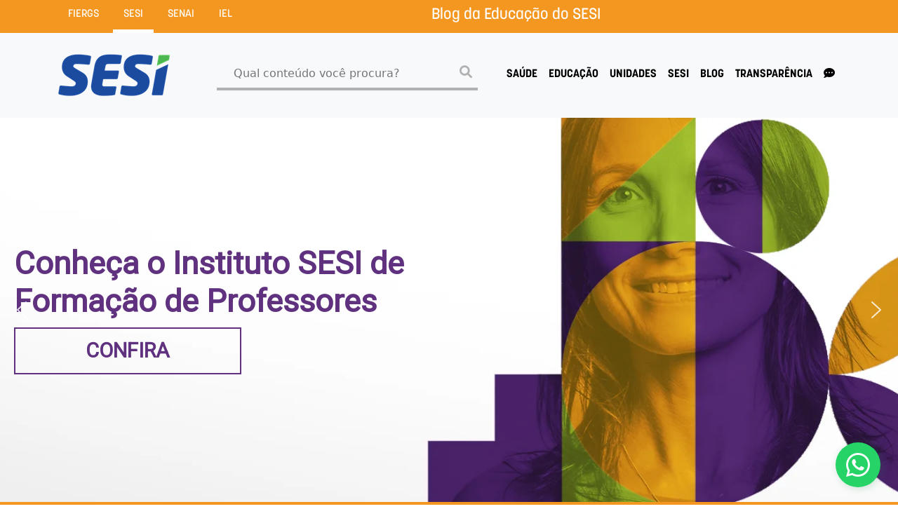

--- FILE ---
content_type: text/html; charset=UTF-8
request_url: https://blog-educacao.sesirs.org.br/tag/conexao/
body_size: 29289
content:
<!DOCTYPE html>
<html class="no-js" lang="pt-BR">

<head>

    <!-- Global site tag (gtag.js) - Google Analytics -->

    <script async src="https://www.googletagmanager.com/gtag/js?id=G-QD05LD3JK7"></script>

    <script>
        window.dataLayer = window.dataLayer || [];

        function gtag() {
            dataLayer.push(arguments);
        }

        gtag('js', new Date());

        gtag('config', 'G-QD05LD3JK7');
    </script>


    <meta charset="UTF-8">
    <meta name="key-instagram" content="IGQVJYYU5FSlpuNE0wYllTOHByNHgzd0tfdFdYdjdCTkhLcldKcGtHbkRQMThaeVE4a3lvMFk1R2pfTE5aOXlTcERWdVFDa1kzRjdfOGNhdlJFanNZAT2Q0NUdqcHg5aFVNOGpwUm9DYUJXbHhESS0wdwZDZD">
    <meta http-equiv="x-ua-compatible" content="ie=edge">
    <meta name="viewport" content="width=device-width, initial-scale=1, shrink-to-fit=no">
    <!--WordPress head-->
    <meta name='robots' content='index, follow, max-image-preview:large, max-snippet:-1, max-video-preview:-1' />
	<style>img:is([sizes="auto" i], [sizes^="auto," i]) { contain-intrinsic-size: 3000px 1500px }</style>
	
	<!-- This site is optimized with the Yoast SEO plugin v23.8 - https://yoast.com/wordpress/plugins/seo/ -->
	<title>Arquivos conexão - Blog da Educação do SESI</title><link rel="preload" as="style" href="https://fonts.googleapis.com/css?family=Roboto%3A300%2C400&#038;display=swap" /><link rel="stylesheet" href="https://fonts.googleapis.com/css?family=Roboto%3A300%2C400&#038;display=swap" media="print" onload="this.media='all'" /><noscript><link rel="stylesheet" href="https://fonts.googleapis.com/css?family=Roboto%3A300%2C400&#038;display=swap" /></noscript>
	<link rel="canonical" href="https://blog-educacao.sesirs.org.br/tag/conexao/" />
	<meta property="og:locale" content="pt_BR" />
	<meta property="og:type" content="article" />
	<meta property="og:title" content="Arquivos conexão - Blog da Educação do SESI" />
	<meta property="og:url" content="https://blog-educacao.sesirs.org.br/tag/conexao/" />
	<meta property="og:site_name" content="Blog da Educação do SESI" />
	<meta property="og:image" content="https://blog-educacao.sesirs.org.br/wp-content/uploads/2022/06/5_razoes_para_fazer_cursos_online_ainda_em_2022.jpg" />
	<meta property="og:image:width" content="2000" />
	<meta property="og:image:height" content="1000" />
	<meta property="og:image:type" content="image/jpeg" />
	<meta name="twitter:card" content="summary_large_image" />
	<script type="application/ld+json" class="yoast-schema-graph">{"@context":"https://schema.org","@graph":[{"@type":"CollectionPage","@id":"https://blog-educacao.sesirs.org.br/tag/conexao/","url":"https://blog-educacao.sesirs.org.br/tag/conexao/","name":"Arquivos conexão - Blog da Educação do SESI","isPartOf":{"@id":"https://blog-educacao.sesirs.org.br/#website"},"primaryImageOfPage":{"@id":"https://blog-educacao.sesirs.org.br/tag/conexao/#primaryimage"},"image":{"@id":"https://blog-educacao.sesirs.org.br/tag/conexao/#primaryimage"},"thumbnailUrl":"https://blog-educacao.sesirs.org.br/wp-content/uploads/2023/06/capa-blog.png","inLanguage":"pt-BR"},{"@type":"ImageObject","inLanguage":"pt-BR","@id":"https://blog-educacao.sesirs.org.br/tag/conexao/#primaryimage","url":"https://blog-educacao.sesirs.org.br/wp-content/uploads/2023/06/capa-blog.png","contentUrl":"https://blog-educacao.sesirs.org.br/wp-content/uploads/2023/06/capa-blog.png","width":1920,"height":1080,"caption":"conexão"},{"@type":"WebSite","@id":"https://blog-educacao.sesirs.org.br/#website","url":"https://blog-educacao.sesirs.org.br/","name":"Blog da Educação do SESI","description":"","publisher":{"@id":"https://blog-educacao.sesirs.org.br/#organization"},"potentialAction":[{"@type":"SearchAction","target":{"@type":"EntryPoint","urlTemplate":"https://blog-educacao.sesirs.org.br/?s={search_term_string}"},"query-input":{"@type":"PropertyValueSpecification","valueRequired":true,"valueName":"search_term_string"}}],"inLanguage":"pt-BR"},{"@type":"Organization","@id":"https://blog-educacao.sesirs.org.br/#organization","name":"SESI RS","url":"https://blog-educacao.sesirs.org.br/","logo":{"@type":"ImageObject","inLanguage":"pt-BR","@id":"https://blog-educacao.sesirs.org.br/#/schema/logo/image/","url":"https://blog-educacao.sesirs.org.br/wp-content/uploads/2022/05/logo.png","contentUrl":"https://blog-educacao.sesirs.org.br/wp-content/uploads/2022/05/logo.png","width":180,"height":180,"caption":"SESI RS"},"image":{"@id":"https://blog-educacao.sesirs.org.br/#/schema/logo/image/"},"sameAs":["https://www.facebook.com/sesirsoficial"]}]}</script>
	<!-- / Yoast SEO plugin. -->


<link rel='dns-prefetch' href='//www.googletagmanager.com' />
<link href='https://fonts.gstatic.com' crossorigin rel='preconnect' />
<link rel="alternate" type="application/rss+xml" title="Feed para Blog da Educação do SESI &raquo;" href="https://blog-educacao.sesirs.org.br/feed/" />
<link rel="alternate" type="application/rss+xml" title="Feed de comentários para Blog da Educação do SESI &raquo;" href="https://blog-educacao.sesirs.org.br/comments/feed/" />
<link rel="alternate" type="application/rss+xml" title="Feed de tag para Blog da Educação do SESI &raquo; conexão" href="https://blog-educacao.sesirs.org.br/tag/conexao/feed/" />
<link rel='stylesheet' id='mci-footnotes-jquery-tooltips-pagelayout-none-css' href='https://blog-educacao.sesirs.org.br/wp-content/plugins/footnotes/css/footnotes-jqttbrpl0.min.css?ver=2.7.3' type='text/css' media='all' />
<style id='wp-emoji-styles-inline-css' type='text/css'>

	img.wp-smiley, img.emoji {
		display: inline !important;
		border: none !important;
		box-shadow: none !important;
		height: 1em !important;
		width: 1em !important;
		margin: 0 0.07em !important;
		vertical-align: -0.1em !important;
		background: none !important;
		padding: 0 !important;
	}
</style>
<link rel='stylesheet' id='wp-block-library-css' href='https://blog-educacao.sesirs.org.br/wp-includes/css/dist/block-library/style.min.css?ver=6.8.2' type='text/css' media='all' />
<style id='wp-block-library-theme-inline-css' type='text/css'>
.wp-block-audio :where(figcaption){color:#555;font-size:13px;text-align:center}.is-dark-theme .wp-block-audio :where(figcaption){color:#ffffffa6}.wp-block-audio{margin:0 0 1em}.wp-block-code{border:1px solid #ccc;border-radius:4px;font-family:Menlo,Consolas,monaco,monospace;padding:.8em 1em}.wp-block-embed :where(figcaption){color:#555;font-size:13px;text-align:center}.is-dark-theme .wp-block-embed :where(figcaption){color:#ffffffa6}.wp-block-embed{margin:0 0 1em}.blocks-gallery-caption{color:#555;font-size:13px;text-align:center}.is-dark-theme .blocks-gallery-caption{color:#ffffffa6}:root :where(.wp-block-image figcaption){color:#555;font-size:13px;text-align:center}.is-dark-theme :root :where(.wp-block-image figcaption){color:#ffffffa6}.wp-block-image{margin:0 0 1em}.wp-block-pullquote{border-bottom:4px solid;border-top:4px solid;color:currentColor;margin-bottom:1.75em}.wp-block-pullquote cite,.wp-block-pullquote footer,.wp-block-pullquote__citation{color:currentColor;font-size:.8125em;font-style:normal;text-transform:uppercase}.wp-block-quote{border-left:.25em solid;margin:0 0 1.75em;padding-left:1em}.wp-block-quote cite,.wp-block-quote footer{color:currentColor;font-size:.8125em;font-style:normal;position:relative}.wp-block-quote:where(.has-text-align-right){border-left:none;border-right:.25em solid;padding-left:0;padding-right:1em}.wp-block-quote:where(.has-text-align-center){border:none;padding-left:0}.wp-block-quote.is-large,.wp-block-quote.is-style-large,.wp-block-quote:where(.is-style-plain){border:none}.wp-block-search .wp-block-search__label{font-weight:700}.wp-block-search__button{border:1px solid #ccc;padding:.375em .625em}:where(.wp-block-group.has-background){padding:1.25em 2.375em}.wp-block-separator.has-css-opacity{opacity:.4}.wp-block-separator{border:none;border-bottom:2px solid;margin-left:auto;margin-right:auto}.wp-block-separator.has-alpha-channel-opacity{opacity:1}.wp-block-separator:not(.is-style-wide):not(.is-style-dots){width:100px}.wp-block-separator.has-background:not(.is-style-dots){border-bottom:none;height:1px}.wp-block-separator.has-background:not(.is-style-wide):not(.is-style-dots){height:2px}.wp-block-table{margin:0 0 1em}.wp-block-table td,.wp-block-table th{word-break:normal}.wp-block-table :where(figcaption){color:#555;font-size:13px;text-align:center}.is-dark-theme .wp-block-table :where(figcaption){color:#ffffffa6}.wp-block-video :where(figcaption){color:#555;font-size:13px;text-align:center}.is-dark-theme .wp-block-video :where(figcaption){color:#ffffffa6}.wp-block-video{margin:0 0 1em}:root :where(.wp-block-template-part.has-background){margin-bottom:0;margin-top:0;padding:1.25em 2.375em}
</style>
<style id='classic-theme-styles-inline-css' type='text/css'>
/*! This file is auto-generated */
.wp-block-button__link{color:#fff;background-color:#32373c;border-radius:9999px;box-shadow:none;text-decoration:none;padding:calc(.667em + 2px) calc(1.333em + 2px);font-size:1.125em}.wp-block-file__button{background:#32373c;color:#fff;text-decoration:none}
</style>
<style id='global-styles-inline-css' type='text/css'>
:root{--wp--preset--aspect-ratio--square: 1;--wp--preset--aspect-ratio--4-3: 4/3;--wp--preset--aspect-ratio--3-4: 3/4;--wp--preset--aspect-ratio--3-2: 3/2;--wp--preset--aspect-ratio--2-3: 2/3;--wp--preset--aspect-ratio--16-9: 16/9;--wp--preset--aspect-ratio--9-16: 9/16;--wp--preset--color--black: #000000;--wp--preset--color--cyan-bluish-gray: #abb8c3;--wp--preset--color--white: #ffffff;--wp--preset--color--pale-pink: #f78da7;--wp--preset--color--vivid-red: #cf2e2e;--wp--preset--color--luminous-vivid-orange: #ff6900;--wp--preset--color--luminous-vivid-amber: #fcb900;--wp--preset--color--light-green-cyan: #7bdcb5;--wp--preset--color--vivid-green-cyan: #00d084;--wp--preset--color--pale-cyan-blue: #8ed1fc;--wp--preset--color--vivid-cyan-blue: #0693e3;--wp--preset--color--vivid-purple: #9b51e0;--wp--preset--gradient--vivid-cyan-blue-to-vivid-purple: linear-gradient(135deg,rgba(6,147,227,1) 0%,rgb(155,81,224) 100%);--wp--preset--gradient--light-green-cyan-to-vivid-green-cyan: linear-gradient(135deg,rgb(122,220,180) 0%,rgb(0,208,130) 100%);--wp--preset--gradient--luminous-vivid-amber-to-luminous-vivid-orange: linear-gradient(135deg,rgba(252,185,0,1) 0%,rgba(255,105,0,1) 100%);--wp--preset--gradient--luminous-vivid-orange-to-vivid-red: linear-gradient(135deg,rgba(255,105,0,1) 0%,rgb(207,46,46) 100%);--wp--preset--gradient--very-light-gray-to-cyan-bluish-gray: linear-gradient(135deg,rgb(238,238,238) 0%,rgb(169,184,195) 100%);--wp--preset--gradient--cool-to-warm-spectrum: linear-gradient(135deg,rgb(74,234,220) 0%,rgb(151,120,209) 20%,rgb(207,42,186) 40%,rgb(238,44,130) 60%,rgb(251,105,98) 80%,rgb(254,248,76) 100%);--wp--preset--gradient--blush-light-purple: linear-gradient(135deg,rgb(255,206,236) 0%,rgb(152,150,240) 100%);--wp--preset--gradient--blush-bordeaux: linear-gradient(135deg,rgb(254,205,165) 0%,rgb(254,45,45) 50%,rgb(107,0,62) 100%);--wp--preset--gradient--luminous-dusk: linear-gradient(135deg,rgb(255,203,112) 0%,rgb(199,81,192) 50%,rgb(65,88,208) 100%);--wp--preset--gradient--pale-ocean: linear-gradient(135deg,rgb(255,245,203) 0%,rgb(182,227,212) 50%,rgb(51,167,181) 100%);--wp--preset--gradient--electric-grass: linear-gradient(135deg,rgb(202,248,128) 0%,rgb(113,206,126) 100%);--wp--preset--gradient--midnight: linear-gradient(135deg,rgb(2,3,129) 0%,rgb(40,116,252) 100%);--wp--preset--font-size--small: 13px;--wp--preset--font-size--medium: 20px;--wp--preset--font-size--large: 36px;--wp--preset--font-size--x-large: 42px;--wp--preset--spacing--20: 0.44rem;--wp--preset--spacing--30: 0.67rem;--wp--preset--spacing--40: 1rem;--wp--preset--spacing--50: 1.5rem;--wp--preset--spacing--60: 2.25rem;--wp--preset--spacing--70: 3.38rem;--wp--preset--spacing--80: 5.06rem;--wp--preset--shadow--natural: 6px 6px 9px rgba(0, 0, 0, 0.2);--wp--preset--shadow--deep: 12px 12px 50px rgba(0, 0, 0, 0.4);--wp--preset--shadow--sharp: 6px 6px 0px rgba(0, 0, 0, 0.2);--wp--preset--shadow--outlined: 6px 6px 0px -3px rgba(255, 255, 255, 1), 6px 6px rgba(0, 0, 0, 1);--wp--preset--shadow--crisp: 6px 6px 0px rgba(0, 0, 0, 1);}:where(.is-layout-flex){gap: 0.5em;}:where(.is-layout-grid){gap: 0.5em;}body .is-layout-flex{display: flex;}.is-layout-flex{flex-wrap: wrap;align-items: center;}.is-layout-flex > :is(*, div){margin: 0;}body .is-layout-grid{display: grid;}.is-layout-grid > :is(*, div){margin: 0;}:where(.wp-block-columns.is-layout-flex){gap: 2em;}:where(.wp-block-columns.is-layout-grid){gap: 2em;}:where(.wp-block-post-template.is-layout-flex){gap: 1.25em;}:where(.wp-block-post-template.is-layout-grid){gap: 1.25em;}.has-black-color{color: var(--wp--preset--color--black) !important;}.has-cyan-bluish-gray-color{color: var(--wp--preset--color--cyan-bluish-gray) !important;}.has-white-color{color: var(--wp--preset--color--white) !important;}.has-pale-pink-color{color: var(--wp--preset--color--pale-pink) !important;}.has-vivid-red-color{color: var(--wp--preset--color--vivid-red) !important;}.has-luminous-vivid-orange-color{color: var(--wp--preset--color--luminous-vivid-orange) !important;}.has-luminous-vivid-amber-color{color: var(--wp--preset--color--luminous-vivid-amber) !important;}.has-light-green-cyan-color{color: var(--wp--preset--color--light-green-cyan) !important;}.has-vivid-green-cyan-color{color: var(--wp--preset--color--vivid-green-cyan) !important;}.has-pale-cyan-blue-color{color: var(--wp--preset--color--pale-cyan-blue) !important;}.has-vivid-cyan-blue-color{color: var(--wp--preset--color--vivid-cyan-blue) !important;}.has-vivid-purple-color{color: var(--wp--preset--color--vivid-purple) !important;}.has-black-background-color{background-color: var(--wp--preset--color--black) !important;}.has-cyan-bluish-gray-background-color{background-color: var(--wp--preset--color--cyan-bluish-gray) !important;}.has-white-background-color{background-color: var(--wp--preset--color--white) !important;}.has-pale-pink-background-color{background-color: var(--wp--preset--color--pale-pink) !important;}.has-vivid-red-background-color{background-color: var(--wp--preset--color--vivid-red) !important;}.has-luminous-vivid-orange-background-color{background-color: var(--wp--preset--color--luminous-vivid-orange) !important;}.has-luminous-vivid-amber-background-color{background-color: var(--wp--preset--color--luminous-vivid-amber) !important;}.has-light-green-cyan-background-color{background-color: var(--wp--preset--color--light-green-cyan) !important;}.has-vivid-green-cyan-background-color{background-color: var(--wp--preset--color--vivid-green-cyan) !important;}.has-pale-cyan-blue-background-color{background-color: var(--wp--preset--color--pale-cyan-blue) !important;}.has-vivid-cyan-blue-background-color{background-color: var(--wp--preset--color--vivid-cyan-blue) !important;}.has-vivid-purple-background-color{background-color: var(--wp--preset--color--vivid-purple) !important;}.has-black-border-color{border-color: var(--wp--preset--color--black) !important;}.has-cyan-bluish-gray-border-color{border-color: var(--wp--preset--color--cyan-bluish-gray) !important;}.has-white-border-color{border-color: var(--wp--preset--color--white) !important;}.has-pale-pink-border-color{border-color: var(--wp--preset--color--pale-pink) !important;}.has-vivid-red-border-color{border-color: var(--wp--preset--color--vivid-red) !important;}.has-luminous-vivid-orange-border-color{border-color: var(--wp--preset--color--luminous-vivid-orange) !important;}.has-luminous-vivid-amber-border-color{border-color: var(--wp--preset--color--luminous-vivid-amber) !important;}.has-light-green-cyan-border-color{border-color: var(--wp--preset--color--light-green-cyan) !important;}.has-vivid-green-cyan-border-color{border-color: var(--wp--preset--color--vivid-green-cyan) !important;}.has-pale-cyan-blue-border-color{border-color: var(--wp--preset--color--pale-cyan-blue) !important;}.has-vivid-cyan-blue-border-color{border-color: var(--wp--preset--color--vivid-cyan-blue) !important;}.has-vivid-purple-border-color{border-color: var(--wp--preset--color--vivid-purple) !important;}.has-vivid-cyan-blue-to-vivid-purple-gradient-background{background: var(--wp--preset--gradient--vivid-cyan-blue-to-vivid-purple) !important;}.has-light-green-cyan-to-vivid-green-cyan-gradient-background{background: var(--wp--preset--gradient--light-green-cyan-to-vivid-green-cyan) !important;}.has-luminous-vivid-amber-to-luminous-vivid-orange-gradient-background{background: var(--wp--preset--gradient--luminous-vivid-amber-to-luminous-vivid-orange) !important;}.has-luminous-vivid-orange-to-vivid-red-gradient-background{background: var(--wp--preset--gradient--luminous-vivid-orange-to-vivid-red) !important;}.has-very-light-gray-to-cyan-bluish-gray-gradient-background{background: var(--wp--preset--gradient--very-light-gray-to-cyan-bluish-gray) !important;}.has-cool-to-warm-spectrum-gradient-background{background: var(--wp--preset--gradient--cool-to-warm-spectrum) !important;}.has-blush-light-purple-gradient-background{background: var(--wp--preset--gradient--blush-light-purple) !important;}.has-blush-bordeaux-gradient-background{background: var(--wp--preset--gradient--blush-bordeaux) !important;}.has-luminous-dusk-gradient-background{background: var(--wp--preset--gradient--luminous-dusk) !important;}.has-pale-ocean-gradient-background{background: var(--wp--preset--gradient--pale-ocean) !important;}.has-electric-grass-gradient-background{background: var(--wp--preset--gradient--electric-grass) !important;}.has-midnight-gradient-background{background: var(--wp--preset--gradient--midnight) !important;}.has-small-font-size{font-size: var(--wp--preset--font-size--small) !important;}.has-medium-font-size{font-size: var(--wp--preset--font-size--medium) !important;}.has-large-font-size{font-size: var(--wp--preset--font-size--large) !important;}.has-x-large-font-size{font-size: var(--wp--preset--font-size--x-large) !important;}
:where(.wp-block-post-template.is-layout-flex){gap: 1.25em;}:where(.wp-block-post-template.is-layout-grid){gap: 1.25em;}
:where(.wp-block-columns.is-layout-flex){gap: 2em;}:where(.wp-block-columns.is-layout-grid){gap: 2em;}
:root :where(.wp-block-pullquote){font-size: 1.5em;line-height: 1.6;}
</style>
<link data-minify="1" rel='stylesheet' id='bootstrap-basic4-wp-main-css' href='https://blog-educacao.sesirs.org.br/wp-content/cache/min/1/wp-content/themes/bootstrap-basic4/style.css?ver=1761218915' type='text/css' media='all' />
<link rel='stylesheet' id='bootstrap4-css' href='https://blog-educacao.sesirs.org.br/wp-content/themes/bootstrap-basic4/assets/css/bootstrap.min.css?ver=4.6.1' type='text/css' media='all' />
<link data-minify="1" rel='stylesheet' id='bootstrap-basic4-font-awesome5-css' href='https://blog-educacao.sesirs.org.br/wp-content/cache/min/1/wp-content/themes/bootstrap-basic4/assets/fontawesome/css/all.min.css?ver=1761218915' type='text/css' media='all' />
<link data-minify="1" rel='stylesheet' id='bootstrap-basic4-main-css' href='https://blog-educacao.sesirs.org.br/wp-content/cache/min/1/wp-content/themes/bootstrap-basic4/assets/css/main.css?ver=1761218915' type='text/css' media='all' />
<style id='rocket-lazyload-inline-css' type='text/css'>
.rll-youtube-player{position:relative;padding-bottom:56.23%;height:0;overflow:hidden;max-width:100%;}.rll-youtube-player:focus-within{outline: 2px solid currentColor;outline-offset: 5px;}.rll-youtube-player iframe{position:absolute;top:0;left:0;width:100%;height:100%;z-index:100;background:0 0}.rll-youtube-player img{bottom:0;display:block;left:0;margin:auto;max-width:100%;width:100%;position:absolute;right:0;top:0;border:none;height:auto;-webkit-transition:.4s all;-moz-transition:.4s all;transition:.4s all}.rll-youtube-player img:hover{-webkit-filter:brightness(75%)}.rll-youtube-player .play{height:100%;width:100%;left:0;top:0;position:absolute;background:url(https://blog-educacao.sesirs.org.br/wp-content/plugins/wp-rocket/assets/img/youtube.png) no-repeat center;background-color: transparent !important;cursor:pointer;border:none;}.wp-embed-responsive .wp-has-aspect-ratio .rll-youtube-player{position:absolute;padding-bottom:0;width:100%;height:100%;top:0;bottom:0;left:0;right:0}
</style>
<link rel="stylesheet" type="text/css" href="https://blog-educacao.sesirs.org.br/wp-content/plugins/smart-slider-3/Public/SmartSlider3/Application/Frontend/Assets/dist/smartslider.min.css?ver=40b842f2" media="all">

<style data-related="n2-ss-2">div#n2-ss-2 .n2-ss-slider-1{display:grid;position:relative;}div#n2-ss-2 .n2-ss-slider-2{display:grid;position:relative;overflow:hidden;padding:0px 0px 0px 0px;border:0px solid RGBA(62,62,62,1);border-radius:0px;background-clip:padding-box;background-repeat:repeat;background-position:50% 50%;background-size:cover;background-attachment:scroll;z-index:1;}div#n2-ss-2:not(.n2-ss-loaded) .n2-ss-slider-2{background-image:none !important;}div#n2-ss-2 .n2-ss-slider-3{display:grid;grid-template-areas:'cover';position:relative;overflow:hidden;z-index:10;}div#n2-ss-2 .n2-ss-slider-3 > *{grid-area:cover;}div#n2-ss-2 .n2-ss-slide-backgrounds,div#n2-ss-2 .n2-ss-slider-3 > .n2-ss-divider{position:relative;}div#n2-ss-2 .n2-ss-slide-backgrounds{z-index:10;}div#n2-ss-2 .n2-ss-slide-backgrounds > *{overflow:hidden;}div#n2-ss-2 .n2-ss-slide-background{transform:translateX(-100000px);}div#n2-ss-2 .n2-ss-slider-4{place-self:center;position:relative;width:100%;height:100%;z-index:20;display:grid;grid-template-areas:'slide';}div#n2-ss-2 .n2-ss-slider-4 > *{grid-area:slide;}div#n2-ss-2.n2-ss-full-page--constrain-ratio .n2-ss-slider-4{height:auto;}div#n2-ss-2 .n2-ss-slide{display:grid;place-items:center;grid-auto-columns:100%;position:relative;z-index:20;-webkit-backface-visibility:hidden;transform:translateX(-100000px);}div#n2-ss-2 .n2-ss-slide{perspective:1500px;}div#n2-ss-2 .n2-ss-slide-active{z-index:21;}.n2-ss-background-animation{position:absolute;top:0;left:0;width:100%;height:100%;z-index:3;}div#n2-ss-2 .n2-ss-button-container,div#n2-ss-2 .n2-ss-button-container a{display:block;}div#n2-ss-2 .n2-ss-button-container--non-full-width,div#n2-ss-2 .n2-ss-button-container--non-full-width a{display:inline-block;}div#n2-ss-2 .n2-ss-button-container.n2-ss-nowrap{white-space:nowrap;}div#n2-ss-2 .n2-ss-button-container a div{display:inline;font-size:inherit;text-decoration:inherit;color:inherit;line-height:inherit;font-family:inherit;font-weight:inherit;}div#n2-ss-2 .n2-ss-button-container a > div{display:inline-flex;align-items:center;vertical-align:top;}div#n2-ss-2 .n2-ss-button-container span{font-size:100%;vertical-align:baseline;}div#n2-ss-2 .n2-ss-button-container a[data-iconplacement="left"] span{margin-right:0.3em;}div#n2-ss-2 .n2-ss-button-container a[data-iconplacement="right"] span{margin-left:0.3em;}div#n2-ss-2 .nextend-arrow{cursor:pointer;overflow:hidden;line-height:0 !important;z-index:18;-webkit-user-select:none;}div#n2-ss-2 .nextend-arrow img{position:relative;display:block;}div#n2-ss-2 .nextend-arrow img.n2-arrow-hover-img{display:none;}div#n2-ss-2 .nextend-arrow:FOCUS img.n2-arrow-hover-img,div#n2-ss-2 .nextend-arrow:HOVER img.n2-arrow-hover-img{display:inline;}div#n2-ss-2 .nextend-arrow:FOCUS img.n2-arrow-normal-img,div#n2-ss-2 .nextend-arrow:HOVER img.n2-arrow-normal-img{display:none;}div#n2-ss-2 .nextend-arrow-animated{overflow:hidden;}div#n2-ss-2 .nextend-arrow-animated > div{position:relative;}div#n2-ss-2 .nextend-arrow-animated .n2-active{position:absolute;}div#n2-ss-2 .nextend-arrow-animated-fade{transition:background 0.3s, opacity 0.4s;}div#n2-ss-2 .nextend-arrow-animated-horizontal > div{transition:all 0.4s;transform:none;}div#n2-ss-2 .nextend-arrow-animated-horizontal .n2-active{top:0;}div#n2-ss-2 .nextend-arrow-previous.nextend-arrow-animated-horizontal .n2-active{left:100%;}div#n2-ss-2 .nextend-arrow-next.nextend-arrow-animated-horizontal .n2-active{right:100%;}div#n2-ss-2 .nextend-arrow-previous.nextend-arrow-animated-horizontal:HOVER > div,div#n2-ss-2 .nextend-arrow-previous.nextend-arrow-animated-horizontal:FOCUS > div{transform:translateX(-100%);}div#n2-ss-2 .nextend-arrow-next.nextend-arrow-animated-horizontal:HOVER > div,div#n2-ss-2 .nextend-arrow-next.nextend-arrow-animated-horizontal:FOCUS > div{transform:translateX(100%);}div#n2-ss-2 .nextend-arrow-animated-vertical > div{transition:all 0.4s;transform:none;}div#n2-ss-2 .nextend-arrow-animated-vertical .n2-active{left:0;}div#n2-ss-2 .nextend-arrow-previous.nextend-arrow-animated-vertical .n2-active{top:100%;}div#n2-ss-2 .nextend-arrow-next.nextend-arrow-animated-vertical .n2-active{bottom:100%;}div#n2-ss-2 .nextend-arrow-previous.nextend-arrow-animated-vertical:HOVER > div,div#n2-ss-2 .nextend-arrow-previous.nextend-arrow-animated-vertical:FOCUS > div{transform:translateY(-100%);}div#n2-ss-2 .nextend-arrow-next.nextend-arrow-animated-vertical:HOVER > div,div#n2-ss-2 .nextend-arrow-next.nextend-arrow-animated-vertical:FOCUS > div{transform:translateY(100%);}div#n2-ss-2 .n2-font-2e570c3ddf5bc5c496d2640a16cf9d15-paragraph{font-family: 'Roboto','Arial';color: #5f317f;font-size:281.25%;text-shadow: none;line-height: 1.2;font-weight: normal;font-style: normal;text-decoration: none;text-align: left;letter-spacing: normal;word-spacing: normal;text-transform: none;font-weight: 900;}div#n2-ss-2 .n2-font-2e570c3ddf5bc5c496d2640a16cf9d15-paragraph a, div#n2-ss-2 .n2-font-2e570c3ddf5bc5c496d2640a16cf9d15-paragraph a:FOCUS{font-family: 'Roboto','Arial';color: #1890d7;font-size:100%;text-shadow: none;line-height: 1.2;font-weight: normal;font-style: normal;text-decoration: none;text-align: left;letter-spacing: normal;word-spacing: normal;text-transform: none;font-weight: 900;}div#n2-ss-2 .n2-font-2e570c3ddf5bc5c496d2640a16cf9d15-paragraph a:HOVER, div#n2-ss-2 .n2-font-2e570c3ddf5bc5c496d2640a16cf9d15-paragraph a:ACTIVE{font-family: 'Roboto','Arial';color: #1890d7;font-size:100%;text-shadow: none;line-height: 1.2;font-weight: normal;font-style: normal;text-decoration: none;text-align: left;letter-spacing: normal;word-spacing: normal;text-transform: none;font-weight: 900;}div#n2-ss-2 .n2-style-39612b538396e2fceb18e53ec82d9001-heading{background: RGBA(255,255,255,0);opacity:1;padding:0px 0px 10px 0px ;box-shadow: none;border: 0px solid RGBA(0,0,0,1);border-radius:0px;}div#n2-ss-2 .n2-font-b2ffe195052afae87693e302528bc799-link a{font-family: 'Roboto','Arial';color: #5f317f;font-size:181.25%;text-shadow: none;line-height: 1.5;font-weight: normal;font-style: normal;text-decoration: none;text-align: left;letter-spacing: normal;word-spacing: normal;text-transform: none;font-weight: 700;}div#n2-ss-2 .n2-style-608ddcf0d6e5cc57c007dcc7ae786880-heading{background: RGBA(255,255,255,0);opacity:1;padding:10px 100px 10px 100px ;box-shadow: none;border: 2px solid RGBA(95,49,127,1);border-radius:0px;}div#n2-ss-2 .n2-font-d896cc524abddd48a36a2f1a4d8a9e6c-paragraph{font-family: 'Roboto','Arial';color: #ffffff;font-size:125%;text-shadow: none;line-height: 1.5;font-weight: normal;font-style: normal;text-decoration: none;text-align: left;letter-spacing: normal;word-spacing: normal;text-transform: none;font-weight: 400;}div#n2-ss-2 .n2-font-d896cc524abddd48a36a2f1a4d8a9e6c-paragraph a, div#n2-ss-2 .n2-font-d896cc524abddd48a36a2f1a4d8a9e6c-paragraph a:FOCUS{font-family: 'Roboto','Arial';color: #1890d7;font-size:100%;text-shadow: none;line-height: 1.5;font-weight: normal;font-style: normal;text-decoration: none;text-align: left;letter-spacing: normal;word-spacing: normal;text-transform: none;font-weight: 400;}div#n2-ss-2 .n2-font-d896cc524abddd48a36a2f1a4d8a9e6c-paragraph a:HOVER, div#n2-ss-2 .n2-font-d896cc524abddd48a36a2f1a4d8a9e6c-paragraph a:ACTIVE{font-family: 'Roboto','Arial';color: #1890d7;font-size:100%;text-shadow: none;line-height: 1.5;font-weight: normal;font-style: normal;text-decoration: none;text-align: left;letter-spacing: normal;word-spacing: normal;text-transform: none;font-weight: 400;}div#n2-ss-2 .n2-style-f8293b450b12ef15d5c4ff97a617a3e3-heading{background: RGBA(255,255,255,0);opacity:1;padding:0px 0px 0px 0px ;box-shadow: none;border: 0px solid RGBA(0,0,0,1);border-radius:0px;}div#n2-ss-2 .n2-font-fe320923aa620d05534dc3cae85029fd-paragraph{font-family: 'Roboto','Arial';color: #ffffff;font-size:281.25%;text-shadow: none;line-height: 1.2;font-weight: normal;font-style: normal;text-decoration: none;text-align: left;letter-spacing: normal;word-spacing: normal;text-transform: none;font-weight: 700;}div#n2-ss-2 .n2-font-fe320923aa620d05534dc3cae85029fd-paragraph a, div#n2-ss-2 .n2-font-fe320923aa620d05534dc3cae85029fd-paragraph a:FOCUS{font-family: 'Roboto','Arial';color: #1890d7;font-size:100%;text-shadow: none;line-height: 1.2;font-weight: normal;font-style: normal;text-decoration: none;text-align: left;letter-spacing: normal;word-spacing: normal;text-transform: none;font-weight: 700;}div#n2-ss-2 .n2-font-fe320923aa620d05534dc3cae85029fd-paragraph a:HOVER, div#n2-ss-2 .n2-font-fe320923aa620d05534dc3cae85029fd-paragraph a:ACTIVE{font-family: 'Roboto','Arial';color: #1890d7;font-size:100%;text-shadow: none;line-height: 1.2;font-weight: normal;font-style: normal;text-decoration: none;text-align: left;letter-spacing: normal;word-spacing: normal;text-transform: none;font-weight: 700;}div#n2-ss-2 .n2-font-7d2a9897ded892974f8215dfef46f3c7-link a{font-family: 'Roboto','Arial';color: #ffffff;font-size:181.25%;text-shadow: none;line-height: 1.5;font-weight: normal;font-style: normal;text-decoration: none;text-align: left;letter-spacing: normal;word-spacing: normal;text-transform: none;font-weight: 700;}div#n2-ss-2 .n2-style-f931f8a49d13b28e7496946a1e471f38-heading{background: RGBA(255,255,255,0);opacity:1;padding:10px 100px 10px 100px ;box-shadow: none;border: 2px solid RGBA(255,255,255,1);border-radius:0px;}div#n2-ss-2 .n2-ss-slide-limiter{max-width:1400px;}div#n2-ss-2 .n-uc-gD1kMxnCKBYn{padding:10px 10px 10px 10px}div#n2-ss-2 .n-uc-1885a77807ba4-inner{padding:10px 10px 10px 10px;text-align:left;--ssselfalign:var(--ss-fs);;justify-content:center}div#n2-ss-2 .n-uc-1885a77807ba4{align-self:center;}div#n2-ss-2 .n-uc-198853a9033a4{align-self:var(--ss-fs);}div#n2-ss-2 .n-uc-sPdF6wqDrweS{padding:10px 10px 10px 10px}div#n2-ss-2 .n-uc-NpbVd68nFnks-inner{padding:10px 10px 10px 90px;text-align:left;--ssselfalign:var(--ss-fs);;justify-content:center}div#n2-ss-2 .n-uc-NpbVd68nFnks{align-self:center;}div#n2-ss-2 .n-uc-pO9AppPzVsPp{align-self:var(--ss-fs);}div#n2-ss-2 .n2-ss-slider-1{min-height:540px;}div#n2-ss-2 .nextend-arrow img{width: 32px}@media (min-width: 1200px){div#n2-ss-2 [data-hide-desktopportrait="1"]{display: none !important;}}@media (orientation: landscape) and (max-width: 1199px) and (min-width: 901px),(orientation: portrait) and (max-width: 1199px) and (min-width: 701px){div#n2-ss-2 .n-uc-1885a77807ba4{--ssfont-scale:0.8}div#n2-ss-2 .n-uc-198853a9033a4{--margin-left:130px}div#n2-ss-2 .n-uc-NpbVd68nFnks{--ssfont-scale:0.8}div#n2-ss-2 .n-uc-acZF6fZP1VvY{--margin-left:130px}div#n2-ss-2 .n-uc-pO9AppPzVsPp{--margin-left:130px}div#n2-ss-2 [data-hide-tabletportrait="1"]{display: none !important;}}@media (orientation: landscape) and (max-width: 900px),(orientation: portrait) and (max-width: 700px){div#n2-ss-2 .n-uc-1885a77807ba4-inner{padding:10px 10px 10px 20px}div#n2-ss-2 .n-uc-1885a77807ba4{--ssfont-scale:0.6}div#n2-ss-2 .n-uc-198853a9033a4{--margin-top:15px}div#n2-ss-2 .n-uc-NpbVd68nFnks-inner{padding:10px 10px 10px 20px}div#n2-ss-2 .n-uc-NpbVd68nFnks{--ssfont-scale:0.6}div#n2-ss-2 .n-uc-acZF6fZP1VvY{--margin-top:60px}div#n2-ss-2 .n-uc-pO9AppPzVsPp{--margin-top:15px}div#n2-ss-2 [data-hide-mobileportrait="1"]{display: none !important;}div#n2-ss-2 .nextend-arrow img{width: 16px}}</style>








<!-- Snippet da tag do Google (gtag.js) adicionado pelo Site Kit -->

<!-- Snippet do Google Analytics adicionado pelo Site Kit -->
<script type="text/javascript" src="https://www.googletagmanager.com/gtag/js?id=G-QLN2MQ2GY0" id="google_gtagjs-js" async></script>
<script type="text/javascript" id="google_gtagjs-js-after">
/* <![CDATA[ */
window.dataLayer = window.dataLayer || [];function gtag(){dataLayer.push(arguments);}
gtag("set","linker",{"domains":["blog-educacao.sesirs.org.br"]});
gtag("js", new Date());
gtag("set", "developer_id.dZTNiMT", true);
gtag("config", "G-QLN2MQ2GY0");
 window._googlesitekit = window._googlesitekit || {}; window._googlesitekit.throttledEvents = []; window._googlesitekit.gtagEvent = (name, data) => { var key = JSON.stringify( { name, data } ); if ( !! window._googlesitekit.throttledEvents[ key ] ) { return; } window._googlesitekit.throttledEvents[ key ] = true; setTimeout( () => { delete window._googlesitekit.throttledEvents[ key ]; }, 5 ); gtag( "event", name, { ...data, event_source: "site-kit" } ); } 
/* ]]> */
</script>

<!-- Fim do snippet da tag do Google (gtag.js) adicionado pelo Site Kit -->
<link rel="https://api.w.org/" href="https://blog-educacao.sesirs.org.br/wp-json/" /><link rel="alternate" title="JSON" type="application/json" href="https://blog-educacao.sesirs.org.br/wp-json/wp/v2/tags/194" /><link rel="EditURI" type="application/rsd+xml" title="RSD" href="https://blog-educacao.sesirs.org.br/xmlrpc.php?rsd" />
<meta name="generator" content="WordPress 6.8.2" />
<meta name="generator" content="Site Kit by Google 1.139.0" /><link rel="icon" href="https://blog-educacao.sesirs.org.br/wp-content/uploads/2022/05/logo-150x150.png" sizes="32x32" />
<link rel="icon" href="https://blog-educacao.sesirs.org.br/wp-content/uploads/2022/05/logo.png" sizes="192x192" />
<link rel="apple-touch-icon" href="https://blog-educacao.sesirs.org.br/wp-content/uploads/2022/05/logo.png" />
<meta name="msapplication-TileImage" content="https://blog-educacao.sesirs.org.br/wp-content/uploads/2022/05/logo.png" />
		<style type="text/css" id="wp-custom-css">
			.cover-img{
	object-fit: cover !important;
}		</style>
		
<style type="text/css" media="all">
.footnotes_reference_container {margin-top: 24px !important; margin-bottom: 0px !important;}
.footnote_container_prepare > p {border-bottom: 1px solid #aaaaaa !important;}
.footnote_tooltip { font-size: 13px !important; color: #000000 !important; background-color: #ffffff !important; border-width: 1px !important; border-style: solid !important; border-color: #cccc99 !important; -webkit-box-shadow: 2px 2px 11px #666666; -moz-box-shadow: 2px 2px 11px #666666; box-shadow: 2px 2px 11px #666666; max-width: 450px !important;}


</style>
<noscript><style id="rocket-lazyload-nojs-css">.rll-youtube-player, [data-lazy-src]{display:none !important;}</style></noscript>    <!--end WordPress head-->
    <link rel="profile" href="https://gmpg.org/xfn/11" />
    <link rel="stylesheet" href="https://cdnjs.cloudflare.com/ajax/libs/OwlCarousel2/2.3.4/assets/owl.theme.default.min.css" integrity="sha512-sMXtMNL1zRzolHYKEujM2AqCLUR9F2C4/05cdbxjjLSRvMQIciEPCQZo++nk7go3BtSuK9kfa/s+a4f4i5pLkw==" crossorigin="anonymous" referrerpolicy="no-referrer" />
    <link rel="stylesheet" href="https://cdnjs.cloudflare.com/ajax/libs/OwlCarousel2/2.3.4/assets/owl.carousel.min.css" integrity="sha512-tS3S5qG0BlhnQROyJXvNjeEM4UpMXHrQfTGmbQ1gKmelCxlSEBUaxhRBj/EFTzpbP4RVSrpEikbmdJobCvhE3g==" crossorigin="anonymous" referrerpolicy="no-referrer" />
    <link data-minify="1" rel="stylesheet" href="https://blog-educacao.sesirs.org.br/wp-content/cache/min/1/ajax/libs/font-awesome/6.1.1/css/all.min.css?ver=1761218916">
    <link rel="pingback" href="https://blog-educacao.sesirs.org.br/xmlrpc.php" />
    <link data-minify="1" rel="stylesheet" href="https://blog-educacao.sesirs.org.br/wp-content/cache/min/1/wp-content/themes/bootstrap-basic4/assets/css/accordion.css?ver=1761218916">
    <link data-minify="1" rel="stylesheet" href="https://blog-educacao.sesirs.org.br/wp-content/cache/min/1/wp-content/themes/bootstrap-basic4/assets/css/style2.css?ver=1761218916">

</head>

<body data-rsssl=1>
    <header class="header_senai">
        <nav class="menu-institucional-container-blog">
            <div class="container">
                <div class="row">
                    <div class="col-sm-4 col-12">
                        <ul class="blog-menu">
                            <li><a href="https://www.fiergs.org.br/" target="https://www.fiergs.org.br/">FIERGS</a></li>
                            <li class="ativo-casa"><a href="https://www.sesirs.org.br/" target="https://sesirs.org.br/">SESI</a></li>
                            <li><a href="https://www.senairs.org.br/" target="https://www.senairs.org.br/">SENAI</a></li>
                            <li><a href="https://www.ielrs.org.br/" target="https://iel.org.br/"> IEL</a></li>
                        </ul>
                    </div>
                    <div class="col-sm-4 offset-sm-1 col-12 d-none d-sm-block text-center text-white title-header">Blog da Educação do SESI</div>
                </div>
            </div>
        </nav>

        

<nav id="navbar" class="navbar navbar-expand-lg navbar-light bg-light">
	<div class="container py-3">

		<a class="navbar-brand" href="https://blog-educacao.sesirs.org.br/">
			<img width="161" height="63" src="data:image/svg+xml,%3Csvg%20xmlns='http://www.w3.org/2000/svg'%20viewBox='0%200%20161%2063'%3E%3C/svg%3E" alt="Logo SESI" data-lazy-src="https://blog-educacao.sesirs.org.br/wp-content/themes/bootstrap-basic4/assets/img/new-logo.png"><noscript><img width="161" height="63" src="https://blog-educacao.sesirs.org.br/wp-content/themes/bootstrap-basic4/assets/img/new-logo.png" alt="Logo SESI"></noscript>
		</a>

		<div class="col-sm-4 col-12 d-none d-sm-block" style="margin-left: 50px;">
			<form action="/" method="get" class="d-sm-flex">
				<input type="text" name="s" class="search-input searchIndexMain w-75" placeholder="Qual conteúdo você procura?" value="" />
				<button class="btnsearchIndexMain text-end w-25" style="border: solid 1px white;border-left: none; padding: 7px 38px 9px 0px;"> <i class="fa-solid fa-magnifying-glass iconSearchss"></i></button>
			</form>
		</div>

		<button class="d-block d-sm-none btn btn-search" style="margin-left: 30px;">
			<i class="fas fa-search fa-2x"></i>
		</button>
		<button class="navbar-toggler border-0" style="color:#212529;" type="button" data-bs-toggle="collapse" data-bs-target="#navbarSupportedContent" aria-controls="navbarSupportedContent" aria-expanded="false" aria-label="Toggle navigation">
			<i class="fas fa-bars fa-2x"></i>
		</button>
		<div class="collapse navbar-collapse" id="navbarSupportedContent">
			<ul class="navbar-nav ms-sm-auto">
										<li class="nav-item">
							<a class="nav-link" aria-current="page" href="https://www.sesirs.org.br/servicos-de-saude-do-sesi">Saúde</a>
						</li>
										<li class="nav-item">
							<a class="nav-link" aria-current="page" href="https://www.sesirs.org.br/educacao-do-sesi">Educação</a>
						</li>
										<li class="nav-item">
							<a class="nav-link" aria-current="page" href="https://www.sesirs.org.br/unidades-do-sesi">Unidades</a>
						</li>
										<li class="nav-item">
							<a class="nav-link" aria-current="page" href="https://www.sesirs.org.br/sobre-o-sesi">Sesi</a>
						</li>
										<li class="nav-item">
							<a class="nav-link" aria-current="page" href="#">Blog</a>
						</li>
										<li class="nav-item">
							<a class="nav-link" aria-current="page" href="https://www.sesirs.org.br/transparencia/sesi">Transparência</a>
						</li>
				
				<li class="nav-item"><a class="nav-link" href="https://www.senairs.org.br/contato"><i class="fas fa-comment-dots"></i></a></li>
			</ul>
		</div>
	</div>
</nav>

<div id="search" class="bg-light search py-2 px-1" style="margin-top:-2px;display:none">
<form action="/" method="get">
    <input type="text" name="s" class="form-control search-mobile" style="border-radius:0;border:none" placeholder="Digite sua busca..."  value="" />
</form>
</div>                    <div class="container d-none">
                <div class="row main-navigation">
                    <div class="col-md-12">
                        <nav class="navbar navbar-expand-lg navbar-light bg-light">
                            <button class="navbar-toggler" type="button" data-toggle="collapse" data-target="#bootstrap-basic4-topnavbar" aria-controls="bootstrap-basic4-topnavbar" aria-expanded="false" aria-label="Toggle navigation">
                                <span class="navbar-toggler-icon"></span>
                            </button>
                            <div id="bootstrap-basic4-topnavbar" class="collapse navbar-collapse">
                                <ul id="bb4-primary-menu" class="navbar-nav mr-auto"><li id="menu-item-13" class="menu-item menu-item-type-custom menu-item-object-custom menu-item-13 nav-item"><a href="https://www.sesirs.org.br/servicos-de-saude-do-sesi" class="nav-link  menu-item menu-item-type-custom menu-item-object-custom">Saúde</a></li>
<li id="menu-item-14" class="menu-item menu-item-type-custom menu-item-object-custom menu-item-14 nav-item"><a href="https://www.sesirs.org.br/educacao-do-sesi" class="nav-link  menu-item menu-item-type-custom menu-item-object-custom">Educação</a></li>
<li id="menu-item-15" class="menu-item menu-item-type-custom menu-item-object-custom menu-item-15 nav-item"><a href="https://www.sesirs.org.br/unidades-do-sesi" class="nav-link  menu-item menu-item-type-custom menu-item-object-custom">Unidades</a></li>
<li id="menu-item-16" class="menu-item menu-item-type-custom menu-item-object-custom menu-item-16 nav-item"><a href="https://www.sesirs.org.br/sobre-o-sesi" class="nav-link  menu-item menu-item-type-custom menu-item-object-custom">Sesi</a></li>
<li id="menu-item-214" class="menu-item menu-item-type-custom menu-item-object-custom menu-item-214 nav-item"><a href="#" class="nav-link  menu-item menu-item-type-custom menu-item-object-custom">Blog</a></li>
<li id="menu-item-18" class="menu-item menu-item-type-custom menu-item-object-custom menu-item-18 nav-item"><a href="https://www.sesirs.org.br/transparencia/sesi" class="nav-link  menu-item menu-item-type-custom menu-item-object-custom">Transparência</a></li>
</ul>                                <div class="float-lg-right">
                                                                    </div>
                                <div class="clearfix"></div>
                            </div>
                            <!--.navbar-collapse-->
                            <div class="clearfix"></div>
                        </nav>
                    </div>
                </div>
                <!--.main-navigation-->
            </div>
            </header><div class="n2_clear"><ss3-force-full-width data-overflow-x="body" data-horizontal-selector="body"><div class="n2-section-smartslider fitvidsignore  n2_clear" data-ssid="2"><div id="n2-ss-2-align" class="n2-ss-align"><div class="n2-padding"><div id="n2-ss-2" data-creator="Smart Slider 3" data-responsive="fullwidth" class="n2-ss-slider n2-ow n2-has-hover n2notransition  "><div class="n2-ss-slider-wrapper-inside">
        <div class="n2-ss-slider-1 n2_ss__touch_element n2-ow">
            <div class="n2-ss-slider-2 n2-ow">
                                                <div class="n2-ss-slider-3 n2-ow">

                    <div class="n2-ss-slide-backgrounds n2-ow-all"><div class="n2-ss-slide-background" data-public-id="1" data-mode="fill"><div class="n2-ss-slide-background-image" data-blur="0" data-opacity="100" data-x="81" data-y="56" data-alt="" data-title="" style="--ss-o-pos-x:81%;--ss-o-pos-y:56%"><picture class="skip-lazy" data-skip-lazy="1"><img src="//blog-educacao.sesirs.org.br/wp-content/uploads/2023/05/Instituto-Educacao-Sesi.webp" alt="" title="" loading="lazy" class="skip-lazy" data-skip-lazy="1"></picture></div><div data-color="RGBA(26,0,43,1)" style="background-color: RGBA(26,0,43,1);" class="n2-ss-slide-background-color"></div></div><div class="n2-ss-slide-background" data-public-id="2" data-mode="fill"><div class="n2-ss-slide-background-image" data-blur="0" data-opacity="100" data-x="70" data-y="31" data-alt="" data-title="" style="--ss-o-pos-x:70%;--ss-o-pos-y:31%"><picture class="skip-lazy" data-skip-lazy="1"><img src="//blog-educacao.sesirs.org.br/wp-content/uploads/2022/06/Group-1.png" alt="" title="" loading="lazy" class="skip-lazy" data-skip-lazy="1"></picture></div><div data-color="RGBA(255,255,255,0)" style="background-color: RGBA(255,255,255,0);" class="n2-ss-slide-background-color"></div></div></div>                    <div class="n2-ss-slider-4 n2-ow">
                        <svg xmlns="http://www.w3.org/2000/svg" viewBox="0 0 1400 600" data-related-device="desktopPortrait" class="n2-ow n2-ss-preserve-size n2-ss-preserve-size--slider n2-ss-slide-limiter"></svg><div data-first="1" data-slide-duration="0" data-id="13" data-slide-public-id="1" data-title="Banner-Site-do-Painel-Quadra-Cursos-2 1" class="n2-ss-slide n2-ow  n2-ss-slide-13"><div role="note" class="n2-ss-slide--focus" tabindex="-1">Banner-Site-do-Painel-Quadra-Cursos-2 1</div><div class="n2-ss-layers-container n2-ss-slide-limiter n2-ow"><div class="n2-ss-layer n2-ow n-uc-gD1kMxnCKBYn" data-sstype="slide" data-pm="default"><div class="n2-ss-layer n2-ow n-uc-1885a77807ba4" data-pm="default" data-sstype="content" data-hasbackground="0"><div class="n2-ss-section-main-content n2-ss-layer-with-background n2-ss-layer-content n2-ow n-uc-1885a77807ba4-inner"><div class="n2-ss-layer n2-ow n-uc-198853a9033a4" data-pm="normal" data-sstype="layer"><div class="n2-ss-item-content n2-ss-text n2-ow-all"><div class=""><p class="n2-font-2e570c3ddf5bc5c496d2640a16cf9d15-paragraph  n2-style-39612b538396e2fceb18e53ec82d9001-heading  "><b>Conheça o Instituto SESI de<br />
Formação de Professores</b></p>
</div></div></div><div class="n2-ss-layer n2-ow n-uc-158c6f757797a n2-ss-layer--auto" data-pm="normal" data-sstype="layer"><div class="n2-ss-button-container n2-ss-item-content n2-ow n2-font-b2ffe195052afae87693e302528bc799-link  n2-ss-nowrap n2-ss-button-container--non-full-width"><a class="n2-style-608ddcf0d6e5cc57c007dcc7ae786880-heading  n2-ow " target="_blank" href="https://instituto.sesirs.org.br/"><div><div>CONFIRA</div></div></a></div></div></div></div></div></div></div><div data-slide-duration="0" data-id="5" data-slide-public-id="2" data-title="Banner-Site-do-Painel-Quadra-Cursos-2 1" class="n2-ss-slide n2-ow  n2-ss-slide-5"><div role="note" class="n2-ss-slide--focus" tabindex="-1">Banner-Site-do-Painel-Quadra-Cursos-2 1</div><div class="n2-ss-layers-container n2-ss-slide-limiter n2-ow"><div class="n2-ss-layer n2-ow n-uc-sPdF6wqDrweS" data-sstype="slide" data-pm="default"><div class="n2-ss-layer n2-ow n-uc-NpbVd68nFnks" data-pm="default" data-sstype="content" data-hasbackground="0"><div class="n2-ss-section-main-content n2-ss-layer-with-background n2-ss-layer-content n2-ow n-uc-NpbVd68nFnks-inner"><div class="n2-ss-layer n2-ow n-uc-acZF6fZP1VvY" data-pm="normal" data-sstype="layer"><div class="n2-ss-item-content n2-ss-text n2-ow-all"><div class=""><p class="n2-font-d896cc524abddd48a36a2f1a4d8a9e6c-paragraph  n2-style-f8293b450b12ef15d5c4ff97a617a3e3-heading  ">Quer dar um up na sua carreira?</p>
</div></div></div><div class="n2-ss-layer n2-ow n-uc-pO9AppPzVsPp" data-pm="normal" data-sstype="layer"><div class="n2-ss-item-content n2-ss-text n2-ow-all"><div class=""><p class="n2-font-fe320923aa620d05534dc3cae85029fd-paragraph  n2-style-39612b538396e2fceb18e53ec82d9001-heading  ">Os cursos do SESI são<br />
para você</p>
</div></div></div><div class="n2-ss-layer n2-ow n-uc-FEfFU2fuJYM8 n2-ss-layer--auto" data-pm="normal" data-sstype="layer"><div class="n2-ss-button-container n2-ss-item-content n2-ow n2-font-7d2a9897ded892974f8215dfef46f3c7-link  n2-ss-nowrap n2-ss-button-container--non-full-width"><a class="n2-style-f931f8a49d13b28e7496946a1e471f38-heading  n2-ow " target="_blank" href="https://educacaocontinuada.sesirs.org.br/"><div><div>CONFIRA</div></div></a></div></div></div></div></div></div></div>                    </div>

                                    </div>
            </div>
        </div>
        <div class="n2-ss-slider-controls n2-ss-slider-controls-absolute-left-center"><div style="--widget-offset:15px;" class="n2-ss-widget nextend-arrow n2-ow-all nextend-arrow-previous  nextend-arrow-animated-fade" id="n2-ss-2-arrow-previous" role="button" aria-label="previous arrow" tabindex="0"><img width="32" height="32" class="skip-lazy" data-skip-lazy="1" src="[data-uri]" alt="previous arrow"></div></div><div class="n2-ss-slider-controls n2-ss-slider-controls-absolute-right-center"><div style="--widget-offset:15px;" class="n2-ss-widget nextend-arrow n2-ow-all nextend-arrow-next  nextend-arrow-animated-fade" id="n2-ss-2-arrow-next" role="button" aria-label="next arrow" tabindex="0"><img width="32" height="32" class="skip-lazy" data-skip-lazy="1" src="[data-uri]" alt="next arrow"></div></div></div></div><ss3-loader></ss3-loader></div></div><div class="n2_clear"></div></div></ss3-force-full-width></div><nav class="menu-institucional-container-blog">
    <div class="container py-2">
        <div class="row">
            <div class="container">
    <div class="row">
        <div class="col-12">
            <button id="next_scroll"><i class="fa-solid fa-angle-right iconNext_scroll"></i></button>
            <div class="scrollmenu_ text-center" id="scrollDemo_" style="margin-top: 15px;">
                <ul class="menu-blog-category" id="slider_custom">
                                            <li id="sldItem0"><a href="https://blog-educacao.sesirs.org.br/cursos-livres/">Cursos livres</a></li>
                                            <li id="sldItem1"><a href="https://blog-educacao.sesirs.org.br/educacao-jovens-e-adultos/">Educação de jovens e adultos</a></li>
                                            <li id="sldItem2"><a href="https://blog-educacao.sesirs.org.br/educacao-infantil/">Educação infantil</a></li>
                                            <li id="sldItem3"><a href="https://blog-educacao.sesirs.org.br/ensino-medio/">Ensino médio</a></li>
                                            <li id="sldItem4"><a href="https://blog-educacao.sesirs.org.br/gestao-e-formacao-educacional/">Gestão e formação educacional</a></li>
                                            <li id="sldItem5"><a href="https://blog-educacao.sesirs.org.br/mostra-sesi-com-ciencia/">Mostra SESI com Ciência</a></li>
                                        <input type="hidden" id="sldItemCount" value="6">
                </ul>
            </div>
            <button id="call_backScroll"><i class="fa-solid fa-angle-left iconCall_backScroll"></i></button>
        </div>
    </div>
</div>
        </div>
    </div>
</nav>
<div class="container py-5">
    <div class="row">
		
        <div class="col-md-8 col-lg-8 col-xl-8 col-xxl-8 col-12">
                        <h3 class="px-4 py-3 tag-section"><img width="34" height="25" src="data:image/svg+xml,%3Csvg%20xmlns='http://www.w3.org/2000/svg'%20viewBox='0%200%2034%2025'%3E%3C/svg%3E" data-lazy-src="https://blog-educacao.sesirs.org.br/wp-content/themes/bootstrap-basic4/assets/img/icon/book.webp"><noscript><img width="34" height="25" src="https://blog-educacao.sesirs.org.br/wp-content/themes/bootstrap-basic4/assets/img/icon/book.webp"></noscript> conexão</h3>

            
            <div id="ajax-posts-cat"></div>
            <div class="text-end"><a href="javascript:void(0)" data-admin-url-cat="https://blog-educacao.sesirs.org.br/wp-admin/admin-ajax.php" data-not-in-posts-cat="" data-category="conexão" id="more_posts_category_princ" class="btn btn-orange rounded-0 px-4 py-2"><i class="fas fa-ellipsis-h fa-2x"></i></a></div>
            <h3 class="py-3 px-4 tag-section"><img width="30" height="30" src="data:image/svg+xml,%3Csvg%20xmlns='http://www.w3.org/2000/svg'%20viewBox='0%200%2030%2030'%3E%3C/svg%3E" data-lazy-src="https://blog-educacao.sesirs.org.br/wp-content/themes/bootstrap-basic4/assets/img/icon/sino.png"><noscript><img width="30" height="30" src="https://blog-educacao.sesirs.org.br/wp-content/themes/bootstrap-basic4/assets/img/icon/sino.png"></noscript> Mais Notícias</h3>

            
                    <div style="background-color: #E4E4E4;" class="mb-5">
                        <div class="row">
                            <div class="col-md-6 col-xl-6 col-xxl-6 col-12">
                                <div class="more-cover" style="height: 240px;">
                                    <img width="1538" height="554" src="data:image/svg+xml,%3Csvg%20xmlns='http://www.w3.org/2000/svg'%20viewBox='0%200%201538%20554'%3E%3C/svg%3E" class="more-img-thumbnail" data-lazy-src="https://blog-educacao.sesirs.org.br/wp-content/uploads/2025/12/capa_artigo-dezembro.png"><noscript><img width="1538" height="554" src="https://blog-educacao.sesirs.org.br/wp-content/uploads/2025/12/capa_artigo-dezembro.png" class="more-img-thumbnail"></noscript>
                                    <div class="more-text">
                                        <div class="more-comment"><img width="26" height="26" src="data:image/svg+xml,%3Csvg%20xmlns='http://www.w3.org/2000/svg'%20viewBox='0%200%2026%2026'%3E%3C/svg%3E" data-lazy-src="https://blog-educacao.sesirs.org.br/wp-content/themes/bootstrap-basic4/assets/img/icon/contorno-em-forma-de-coracao-com-forro-na-borda-direita.png"><noscript><img width="26" height="26" src="https://blog-educacao.sesirs.org.br/wp-content/themes/bootstrap-basic4/assets/img/icon/contorno-em-forma-de-coracao-com-forro-na-borda-direita.png"></noscript> 31</div>
                                        <div class="more-liked"><img width="25" height="29" src="data:image/svg+xml,%3Csvg%20xmlns='http://www.w3.org/2000/svg'%20viewBox='0%200%2025%2029'%3E%3C/svg%3E" data-lazy-src="https://blog-educacao.sesirs.org.br/wp-content/themes/bootstrap-basic4/assets/img/icon/comente.png"><noscript><img width="25" height="29" src="https://blog-educacao.sesirs.org.br/wp-content/themes/bootstrap-basic4/assets/img/icon/comente.png"></noscript> 0</div>
                                        <div class="more-notice-category"><a href="https://blog-educacao.sesirs.org.br/cursos-livres/">Cursos livres</a></div>
                                    </div>
                                </div>
                            </div>
                            <div class="col-md-6 col-xl-6 col-xxl-6 col-12 py-3 px-md-2 px-lg-2 px-xl-2 px-xxl-2 px-4">
                                <div class="more-post-date-alt">8 de dezembro</div>
                                <div class="more-title-alt py-2"><a href="https://blog-educacao.sesirs.org.br/as-5-habilidades-que-vao-impulsionar-carreiras-em-2026/">As 5 Habilidades que Vão Impulsionar Carreiras em 2026</a></div>
                                <div class="more-description-alt pe-4">Segundo o sociólogo suíço Philippe Perrenoud (1999, p. 10), competência é “uma capacidade de agir eficazmente em um determinado tipo de situação, apoiada em conhecimentos, mas sem limitar-se a eles”. Essa definição revela algo .</div>
                            </div>
                        </div>
                    </div>

            
                    <div style="background-color: #E4E4E4;" class="mb-5">
                        <div class="row">
                            <div class="col-md-6 col-xl-6 col-xxl-6 col-12">
                                <div class="more-cover" style="height: 240px;">
                                    <img width="2560" height="884" src="data:image/svg+xml,%3Csvg%20xmlns='http://www.w3.org/2000/svg'%20viewBox='0%200%202560%20884'%3E%3C/svg%3E" class="more-img-thumbnail" data-lazy-src="https://blog-educacao.sesirs.org.br/wp-content/uploads/2025/11/capa-scaled.png"><noscript><img width="2560" height="884" src="https://blog-educacao.sesirs.org.br/wp-content/uploads/2025/11/capa-scaled.png" class="more-img-thumbnail"></noscript>
                                    <div class="more-text">
                                        <div class="more-comment"><img width="26" height="26" src="data:image/svg+xml,%3Csvg%20xmlns='http://www.w3.org/2000/svg'%20viewBox='0%200%2026%2026'%3E%3C/svg%3E" data-lazy-src="https://blog-educacao.sesirs.org.br/wp-content/themes/bootstrap-basic4/assets/img/icon/contorno-em-forma-de-coracao-com-forro-na-borda-direita.png"><noscript><img width="26" height="26" src="https://blog-educacao.sesirs.org.br/wp-content/themes/bootstrap-basic4/assets/img/icon/contorno-em-forma-de-coracao-com-forro-na-borda-direita.png"></noscript> 53</div>
                                        <div class="more-liked"><img width="25" height="29" src="data:image/svg+xml,%3Csvg%20xmlns='http://www.w3.org/2000/svg'%20viewBox='0%200%2025%2029'%3E%3C/svg%3E" data-lazy-src="https://blog-educacao.sesirs.org.br/wp-content/themes/bootstrap-basic4/assets/img/icon/comente.png"><noscript><img width="25" height="29" src="https://blog-educacao.sesirs.org.br/wp-content/themes/bootstrap-basic4/assets/img/icon/comente.png"></noscript> 0</div>
                                        <div class="more-notice-category"><a href="https://blog-educacao.sesirs.org.br/cursos-livres/">Cursos livres</a></div>
                                    </div>
                                </div>
                            </div>
                            <div class="col-md-6 col-xl-6 col-xxl-6 col-12 py-3 px-md-2 px-lg-2 px-xl-2 px-xxl-2 px-4">
                                <div class="more-post-date-alt">10 de novembro</div>
                                <div class="more-title-alt py-2"><a href="https://blog-educacao.sesirs.org.br/a-ia-que-desaprendeu-e-5-dicas-para-ter-mais-repertorio/">A IA que desaprendeu e 5 dicas para ter mais repertório</a></div>
                                <div class="more-description-alt pe-4"><span data-contrast="auto">Recentemente, pesquisadores de uma universidade do Texas publicaram um artigo com um experimento inusitado. Xing </span><span data-contrast="auto">et al.</span><span data-contrast="auto"> (2025, </span><span data-.</div>
                            </div>
                        </div>
                    </div>

            
                    <div style="background-color: #E4E4E4;" class="mb-5">
                        <div class="row">
                            <div class="col-md-6 col-xl-6 col-xxl-6 col-12">
                                <div class="more-cover" style="height: 240px;">
                                    <img width="2560" height="1002" src="data:image/svg+xml,%3Csvg%20xmlns='http://www.w3.org/2000/svg'%20viewBox='0%200%202560%201002'%3E%3C/svg%3E" class="more-img-thumbnail" data-lazy-src="https://blog-educacao.sesirs.org.br/wp-content/uploads/2025/10/1794-scaled.png"><noscript><img width="2560" height="1002" src="https://blog-educacao.sesirs.org.br/wp-content/uploads/2025/10/1794-scaled.png" class="more-img-thumbnail"></noscript>
                                    <div class="more-text">
                                        <div class="more-comment"><img width="26" height="26" src="data:image/svg+xml,%3Csvg%20xmlns='http://www.w3.org/2000/svg'%20viewBox='0%200%2026%2026'%3E%3C/svg%3E" data-lazy-src="https://blog-educacao.sesirs.org.br/wp-content/themes/bootstrap-basic4/assets/img/icon/contorno-em-forma-de-coracao-com-forro-na-borda-direita.png"><noscript><img width="26" height="26" src="https://blog-educacao.sesirs.org.br/wp-content/themes/bootstrap-basic4/assets/img/icon/contorno-em-forma-de-coracao-com-forro-na-borda-direita.png"></noscript> 79</div>
                                        <div class="more-liked"><img width="25" height="29" src="data:image/svg+xml,%3Csvg%20xmlns='http://www.w3.org/2000/svg'%20viewBox='0%200%2025%2029'%3E%3C/svg%3E" data-lazy-src="https://blog-educacao.sesirs.org.br/wp-content/themes/bootstrap-basic4/assets/img/icon/comente.png"><noscript><img width="25" height="29" src="https://blog-educacao.sesirs.org.br/wp-content/themes/bootstrap-basic4/assets/img/icon/comente.png"></noscript> 0</div>
                                        <div class="more-notice-category"><a href="https://blog-educacao.sesirs.org.br/cursos-livres/">Cursos livres</a></div>
                                    </div>
                                </div>
                            </div>
                            <div class="col-md-6 col-xl-6 col-xxl-6 col-12 py-3 px-md-2 px-lg-2 px-xl-2 px-xxl-2 px-4">
                                <div class="more-post-date-alt">13 de outubro</div>
                                <div class="more-title-alt py-2"><a href="https://blog-educacao.sesirs.org.br/alucinacao-da-ia-o-que-isso-revela-sobre-nos-e-como-lidar/">Alucinação da IA: o que isso revela sobre nós e como lidar</a></div>
                                <div class="more-description-alt pe-4"><h3>A ilusão de precisão da Inteligência Artificial</h3>
Ao usar assistentes de Inteligência Artificial Generativa, muitas vezes tendemos a aceitar sem questionamentos as respostas que ela nos fornece. Essa confiança automática é co.</div>
                            </div>
                        </div>
                    </div>

            
                    <div style="background-color: #E4E4E4;" class="mb-5">
                        <div class="row">
                            <div class="col-md-6 col-xl-6 col-xxl-6 col-12">
                                <div class="more-cover" style="height: 240px;">
                                    <img width="2560" height="749" src="data:image/svg+xml,%3Csvg%20xmlns='http://www.w3.org/2000/svg'%20viewBox='0%200%202560%20749'%3E%3C/svg%3E" class="more-img-thumbnail" data-lazy-src="https://blog-educacao.sesirs.org.br/wp-content/uploads/2025/08/imagem258-scaled.png"><noscript><img width="2560" height="749" src="https://blog-educacao.sesirs.org.br/wp-content/uploads/2025/08/imagem258-scaled.png" class="more-img-thumbnail"></noscript>
                                    <div class="more-text">
                                        <div class="more-comment"><img width="26" height="26" src="data:image/svg+xml,%3Csvg%20xmlns='http://www.w3.org/2000/svg'%20viewBox='0%200%2026%2026'%3E%3C/svg%3E" data-lazy-src="https://blog-educacao.sesirs.org.br/wp-content/themes/bootstrap-basic4/assets/img/icon/contorno-em-forma-de-coracao-com-forro-na-borda-direita.png"><noscript><img width="26" height="26" src="https://blog-educacao.sesirs.org.br/wp-content/themes/bootstrap-basic4/assets/img/icon/contorno-em-forma-de-coracao-com-forro-na-borda-direita.png"></noscript> 109</div>
                                        <div class="more-liked"><img width="25" height="29" src="data:image/svg+xml,%3Csvg%20xmlns='http://www.w3.org/2000/svg'%20viewBox='0%200%2025%2029'%3E%3C/svg%3E" data-lazy-src="https://blog-educacao.sesirs.org.br/wp-content/themes/bootstrap-basic4/assets/img/icon/comente.png"><noscript><img width="25" height="29" src="https://blog-educacao.sesirs.org.br/wp-content/themes/bootstrap-basic4/assets/img/icon/comente.png"></noscript> 1</div>
                                        <div class="more-notice-category"><a href="https://blog-educacao.sesirs.org.br/cursos-livres/">Cursos livres</a></div>
                                    </div>
                                </div>
                            </div>
                            <div class="col-md-6 col-xl-6 col-xxl-6 col-12 py-3 px-md-2 px-lg-2 px-xl-2 px-xxl-2 px-4">
                                <div class="more-post-date-alt">22 de agosto</div>
                                <div class="more-title-alt py-2"><a href="https://blog-educacao.sesirs.org.br/crie-gpts-e-agentes-o-proximo-passo-para-quem-usa-ia/">Crie GPTs e agentes: o próximo passo para quem usa IA</a></div>
                                <div class="more-description-alt pe-4">Imagine que você precisa escrever um parecer, seguindo uma série de requisitos específicos estabelecidos pela sua empresa. Você decide usar o ChatGPT para agilizar a tarefa, mas, como a IA não conhece esses requisitos, ou você dedica .</div>
                            </div>
                        </div>
                    </div>

                        <div id="ajax-posts-other"></div>
            <div class="text-end"><a href="javascript:void(0)" data-admin-url-other="https://blog-educacao.sesirs.org.br/wp-admin/admin-ajax.php" data-total-post="131" data-not-in-posts-other="1897,1879,1875,1869," id="more_posts_other" class="btn btn-orange rounded-0 px-4 py-2"><i class="fas fa-ellipsis-h fa-2x"></i></a></div>

        </div> <!-- end col-8 -->
        <div class="col-md-3 col-xxl-3 offset-md-1 offset-lg-1 offset-xl-1 offset-xxl-1 offset-0 col-12">
            <div>

                <h3 class="py-3 tag-section"><img width="30" height="30" src="data:image/svg+xml,%3Csvg%20xmlns='http://www.w3.org/2000/svg'%20viewBox='0%200%2030%2030'%3E%3C/svg%3E" data-lazy-src="https://blog-educacao.sesirs.org.br/wp-content/themes/bootstrap-basic4/assets/img/icon/popular.png"><noscript><img width="30" height="30" src="https://blog-educacao.sesirs.org.br/wp-content/themes/bootstrap-basic4/assets/img/icon/popular.png"></noscript> Populares</h3>
                                        <div class="pt-2 border-bottom border-bottom-2">
                            <div class="row">
                                <div class="popular-description"><a href="https://blog-educacao.sesirs.org.br/as-5-habilidades-que-vao-impulsionar-carreiras-em-2026/">Segundo o sociólogo suíço Philippe Perrenoud (1999, p. 10), competência é “uma capacidade de agir eficazmente em um determinado tipo de situação, apoiada em conhecimentos, mas sem limitar-se a eles”. .</a></div>
                                <div class="tag-category py-4"><a href="https://blog-educacao.sesirs.org.br/cursos-livres/">Cursos livres</a></div>
                            </div>
                        </div>
                                        <div class="pt-2 border-bottom border-bottom-2">
                            <div class="row">
                                <div class="popular-description"><a href="https://blog-educacao.sesirs.org.br/a-ia-que-desaprendeu-e-5-dicas-para-ter-mais-repertorio/">Recentemente, pesquisadores de uma universidade do Texas publicaram um artigo com um experimento inusitado. Xing et al. (2025, pre-print) treinaram modelos de linguagem grandes, como o ChatGPT, com te.</a></div>
                                <div class="tag-category py-4"><a href="https://blog-educacao.sesirs.org.br/cursos-livres/">Cursos livres</a></div>
                            </div>
                        </div>
                                        <div class="pt-2 border-bottom border-bottom-2">
                            <div class="row">
                                <div class="popular-description"><a href="https://blog-educacao.sesirs.org.br/alucinacao-da-ia-o-que-isso-revela-sobre-nos-e-como-lidar/">A ilusão de precisão da Inteligência Artificial Ao usar assistentes de Inteligência Artificial Generativa, muitas vezes tendemos a aceitar sem questionamentos as respostas que ela nos fornece. Essa co.</a></div>
                                <div class="tag-category py-4"><a href="https://blog-educacao.sesirs.org.br/cursos-livres/">Cursos livres</a></div>
                            </div>
                        </div>
                                        <div class="pt-2 border-bottom border-bottom-2">
                            <div class="row">
                                <div class="popular-description"><a href="https://blog-educacao.sesirs.org.br/crie-gpts-e-agentes-o-proximo-passo-para-quem-usa-ia/">Imagine que você precisa escrever um parecer, seguindo uma série de requisitos específicos estabelecidos pela sua empresa. Você decide usar o ChatGPT para agilizar a tarefa, mas, como a IA não conhece.</a></div>
                                <div class="tag-category py-4"><a href="https://blog-educacao.sesirs.org.br/cursos-livres/">Cursos livres</a></div>
                            </div>
                        </div>
                            </div>
            <div>
                <h3 class="py-3 tag-section"><i class="fab fa-instagram"></i> Estamos no insta!</h3>
                <div id="instafeed"></div>
            </div>
			
        </div>
    </div>
</div>
<style>
    @media(max-width:768px) {
        .custom-ratio {
            margin: 0 !important;
            padding: 0 !important;
            width: auto !important;
        }
    }
</style>
<a id="robbu-whatsapp-button" target="_blank" href="https://api.whatsapp.com/send/?phone=555192263846&text=Ol%C3%A1!%20Estou%20navegando%20no%20site%20do%20SESI%20e%20desejo%20ajuda"> 
	<div class="rwb-tooltip">Fale Conosco!</div>
	<img src="data:image/svg+xml,%3Csvg%20xmlns='http://www.w3.org/2000/svg'%20viewBox='0%200%200%200'%3E%3C/svg%3E" data-lazy-src="https://cdn.positus.global/production/resources/robbu/whatsapp-button/whatsapp-icon.svg"><noscript><img src="https://cdn.positus.global/production/resources/robbu/whatsapp-button/whatsapp-icon.svg"></noscript>        
</a>
<div class="video py-5">
    <div class="container fix-video">
        <div class="row">
            <div class="col-12 video-title">
                <img width="35" height="35" src="data:image/svg+xml,%3Csvg%20xmlns='http://www.w3.org/2000/svg'%20viewBox='0%200%2035%2035'%3E%3C/svg%3E" data-lazy-src="https://blog-educacao.sesirs.org.br/wp-content/themes/bootstrap-basic4/assets/img/icon/botao-play.webp"><noscript><img width="35" height="35" src="https://blog-educacao.sesirs.org.br/wp-content/themes/bootstrap-basic4/assets/img/icon/botao-play.webp"></noscript>
                Educação tá on!
            </div>
            <div class="col-12">
                <div class="row custom-thumb-mobile">
                    <!-- Vídeo 1 -->
                    <div class="col-sm-4 col-12 mb-4 mb-sm-0">
                        <div class="rll-youtube-player" data-src="https://www.youtube.com/embed/k4GUrPsBb7Q" data-id="k4GUrPsBb7Q" data-query="rel=0&amp;showinfo=0&amp;autoplay=0"></div><noscript><iframe frameborder='0' width='100%' height='315'
                            src='https://www.youtube.com/embed/k4GUrPsBb7Q?rel=0&showinfo=0&autoplay=0'></iframe></noscript>
                    </div>
                    <!-- Vídeo 2 -->
                    <div class="col-sm-4 col-12 mb-4 mb-sm-0">
                        <div class="rll-youtube-player" data-src="https://www.youtube.com/embed/gaAQu3hvP5c" data-id="gaAQu3hvP5c" data-query="rel=0&amp;showinfo=0&amp;autoplay=0"></div><noscript><iframe frameborder='0' width='100%' height='315'
                            src='https://www.youtube.com/embed/gaAQu3hvP5c?rel=0&showinfo=0&autoplay=0'></iframe></noscript>
                    </div>
                    <!-- Vídeo 3 -->
                    <div class="col-sm-4 col-12 mb-4 mb-sm-0">
                        <div class="rll-youtube-player" data-src="https://www.youtube.com/embed/QUg-MCcRFCU" data-id="QUg-MCcRFCU" data-query="rel=0&amp;showinfo=0&amp;autoplay=0"></div><noscript><iframe frameborder='0' width='100%' height='315'
                            src='https://www.youtube.com/embed/QUg-MCcRFCU?rel=0&showinfo=0&autoplay=0'></iframe></noscript>
                    </div>
                </div>
            </div>
        </div>
    </div>
</div>


<!-- <div class="background-footer-newsletter-blog">
    <div class="container py-5">
        <div class="row">
            <div class="col-md-8 col-lg-8 col-xl-8 col-xxl-8 col-12 offset-md-1 offset-lg-1 offset-xl-1 offset-xxl-1">
                <div class="row">
                    <div class="col-12">
                        <div class="text-footer-newsletter">Fique Atento a todas as novidades</div>
                    </div>
                    <div class="col-12">
                        <div class="subtext-footer-newsletter" style="font-weight: normal !important;font-size: 1.9rem;">Cadastre seu e-mail e não perca as atualizações sobre educação.</div>
                    </div>
                    <div class="col-12 my-3">
                        [contact-form-7 id="6" title="registar interesse"]                    </div>
                </div>
            </div>
            <div class="col-md-3 col-lg-3 col-xl-3 col-xxl-3 col-12 text-white">
                <div class="row">
                    <div>
                        <a target="_blank" href="https://api.whatsapp.com/send/?phone=555192263846&text=Ol%C3%A1!%20Estou%20interessado(a)%20em%20saber%20mais%20sobre%20educa%C3%A7%C3%A3o%20no%20SESI-RS.">

                            <img width="47" height="48" src="data:image/svg+xml,%3Csvg%20xmlns='http://www.w3.org/2000/svg'%20viewBox='0%200%2047%2048'%3E%3C/svg%3E" data-lazy-src="https://blog-educacao.sesirs.org.br/wp-content/themes/bootstrap-basic4/assets/img/icon/Whats.webp"><noscript><img width="47" height="48" src="https://blog-educacao.sesirs.org.br/wp-content/themes/bootstrap-basic4/assets/img/icon/Whats.webp"></noscript>
                        </a>
                        
                    </div>
                    <div class="mt-2"><strong>Fale Conosco:</strong></div>
                    <div>0800 051 8555</div>
                    <div class="mt-2"> 
                        <a target="_blank" href="https://facebook.com/sesirsoficial
">

                            <img width="68" height="66" src="data:image/svg+xml,%3Csvg%20xmlns='http://www.w3.org/2000/svg'%20viewBox='0%200%2068%2066'%3E%3C/svg%3E" style= "width: 3.2rem" data-lazy-src="https://blog-educacao.sesirs.org.br/wp-content/themes/bootstrap-basic4/assets/img/icon/face_ico.png"><noscript><img width="68" height="66" src="https://blog-educacao.sesirs.org.br/wp-content/themes/bootstrap-basic4/assets/img/icon/face_ico.png" style= "width: 3.2rem"></noscript> 
                        </a>
                        <a target="_blank" href="https://www.instagram.com/sesirsoficial/
">
                            
                            <img width="68" height="66" src="data:image/svg+xml,%3Csvg%20xmlns='http://www.w3.org/2000/svg'%20viewBox='0%200%2068%2066'%3E%3C/svg%3E" style= "width: 3.2rem" data-lazy-src="https://blog-educacao.sesirs.org.br/wp-content/themes/bootstrap-basic4/assets/img/icon/insta_ico.png"><noscript><img width="68" height="66" src="https://blog-educacao.sesirs.org.br/wp-content/themes/bootstrap-basic4/assets/img/icon/insta_ico.png" style= "width: 3.2rem"></noscript> 
                        </a>
                    </div>
                    <div class="mt-2"><strong>Nos sigas nas redes sociais</strong></div>
                    <div>@sesirsoficial</div>
                    <div class="mt-2">

                            
                            <img width="160" height="56" src="data:image/svg+xml,%3Csvg%20xmlns='http://www.w3.org/2000/svg'%20viewBox='0%200%20160%2056'%3E%3C/svg%3E" data-lazy-src="https://blog-educacao.sesirs.org.br/wp-content/themes/bootstrap-basic4/assets/img/logos_sesi_branco_160.webp"><noscript><img width="160" height="56" src="https://blog-educacao.sesirs.org.br/wp-content/themes/bootstrap-basic4/assets/img/logos_sesi_branco_160.webp"></noscript>
                    </div>
                </div>
            </div>
        </div>
    </div>
</div> -->

</div>
<!--.site-content-->


<footer style="background-color: #53286C;" class="text-white">
    <div class="container py-5">
        <div class="row">
            <div class="col-md-3 col-lg-3 col-xl-3 col-xxl-3 col-2 logos-sistema-s">
                <div class="footer-menu-title my-4  d-none d-md-block d-lg-block d-xl-block d-xxl-block">Navegue pelo
                    sistema</div>
                <div class=" d-none d-md-block d-lg-block d-xl-block d-xxl-block">
                    <a href="https://www.fiergs.org.br/" target="_blank">
                        <svg width="123" height="24" fill-rule="evenodd" fill="rgb(17, 76, 110)"
                            xmlns="http://www.w3.org/2000/svg" xmlns:xlink="http://www.w3.org/1999/xlink">
                            <path
                                d="M71.6086 1.35647C69.681 0.772925 67.6745 0.49139 65.6607 0.521749H55.6437L50.8696 23.5304H57.6525L59.4001 15.0261H62.896C63.159 14.9938 63.4255 15.0325 63.6685 15.1379C63.9116 15.2434 64.1226 15.4119 64.2787 15.626C64.5334 16.1075 64.659 16.6468 64.6436 17.1913C64.6803 17.6166 64.6803 18.0442 64.6436 18.4695C64.6436 18.9391 64.6434 19.4087 64.4608 19.8522C64.4734 19.9562 64.4734 20.0613 64.4608 20.1652C64.4608 20.2957 64.4608 20.4 64.4608 20.5044C64.4608 20.6087 64.4608 21.2348 64.4608 21.6C64.4352 21.9647 64.4352 22.3309 64.4608 22.6957C64.4479 22.8345 64.4479 22.9742 64.4608 23.1131C64.4481 23.2432 64.4481 23.3742 64.4608 23.5044H71.4781C71.4781 23.2435 71.4781 22.9565 71.4781 22.6434V21.8087C71.4781 21.2348 71.4781 20.713 71.4781 20.1913C71.4781 19.6695 71.4782 19.1739 71.6086 18.6521C71.7391 18.1304 71.6086 17.6348 71.6086 17.113C71.6086 16.5913 71.6086 16.0956 71.6086 15.5478C71.6086 14.2956 71.2698 13.513 70.6176 13.1478C69.9502 12.7611 69.2153 12.5044 68.4522 12.3913H68.1917H67.9306C68.3188 12.3574 68.703 12.2876 69.0783 12.1826C69.5073 12.0698 69.926 11.9215 70.3304 11.7391C71.4345 11.2016 72.4196 10.4475 73.2263 9.5217C74.1451 8.43407 74.653 7.05847 74.6612 5.63477V5.26951C74.7516 4.35024 74.4848 3.43144 73.9167 2.70309C73.3486 1.97475 72.5222 1.4926 71.6086 1.35647ZM67.174 7.48692C67.174 7.48692 67.174 7.72172 67.174 7.82607C66.9235 8.4974 66.4785 9.07876 65.8957 9.49567C65.2481 10.0163 64.4298 10.2768 63.6004 10.2261H60.3395L61.3566 5.21737H64.8525C65.5277 5.17807 66.1917 5.40252 66.7046 5.84343C66.8838 6.0035 67.0258 6.20095 67.1205 6.42181C67.2151 6.64266 67.26 6.88159 67.2523 7.12175C67.2417 7.24629 67.2153 7.36896 67.174 7.48692Z"
                                fill="rgb(17, 76, 110)" />
                            <path
                                d="M51 4.95668H40.0174L39 9.46973H49.2522L48.2609 14.2436H38.0087L36.9913 18.7306H48.2609L47.2696 23.5045H29.4783L34.2522 0.469727H52.0174L51 4.95668Z"
                                fill="rgb(17, 76, 110)" />
                            <path d="M26.0087 23.5045H19.2522L24.2348 0.469727H30.7565L26.0087 23.5045Z"
                                fill="rgb(17, 76, 110)" />
                            <path
                                d="M20.2957 4.95668H10.2783L9.26087 9.99146H18.5478L17.5043 14.7132H8.26957L6.52174 23.5045H0L4.74783 0.469727H21.0261L20.2957 4.95668Z"
                                fill="rgb(17, 76, 110)" />
                            <path
                                d="M81.8351 14.6086C81.8706 14.9432 81.9312 15.2746 82.0173 15.5999C82.2986 16.581 82.8186 17.4772 83.5305 18.2086C83.9576 18.6378 84.4726 18.9696 85.04 19.1812C85.6073 19.3928 86.2136 19.4793 86.8175 19.4347H88.3047C89.0906 19.3223 89.8552 19.0937 90.5739 18.7564L91.3044 14.9737H86.8175L87.8085 10.226H98.8439L96.2352 22.7216C93.9917 23.139 91.9306 23.452 90.0784 23.6607C88.4695 23.873 86.8487 23.9863 85.2259 23.9999H84.5738C83.2143 24.1499 81.8384 23.9934 80.5473 23.542C79.2563 23.0905 78.0831 22.3556 77.1132 21.3912C75.622 19.4925 74.8543 17.1254 74.9478 14.7129C74.9196 12.7174 75.3037 10.7374 76.0758 8.89702C76.8478 7.05664 77.9912 5.39543 79.4347 4.01726C82.4485 1.27331 86.4233 -0.170422 90.4955 -0.000153674H92.0349H93.7303C95.1124 0.168731 96.4447 0.621725 97.6434 1.33031C98.2602 1.74257 98.7536 2.31468 99.0706 2.9855C99.3876 3.65632 99.5169 4.40063 99.4438 5.13898C99.4438 5.42594 99.4438 5.739 99.4438 6.05204C99.4438 6.36508 99.4437 6.73028 99.261 7.0955H92.9998C92.94 6.3344 92.6067 5.6208 92.061 5.08683C91.2365 4.52238 90.2366 4.27241 89.2434 4.38244C88.2726 4.40854 87.3209 4.65737 86.4615 5.10968C85.6021 5.56199 84.8583 6.20569 84.2872 6.99113C82.8621 8.64021 81.9548 10.6728 81.6785 12.8347C81.6508 12.9372 81.6508 13.0452 81.6785 13.1477V13.5129C81.6979 13.882 81.7504 14.2487 81.8351 14.6086Z"
                                fill="rgb(17, 76, 110)" />
                            <path
                                d="M108.313 18.7305C108.587 19.0142 108.922 19.2321 109.293 19.3676C109.663 19.5032 110.06 19.553 110.452 19.5132H111.261L112.2 19.2784C112.773 19.0961 113.305 18.8036 113.766 18.4175C113.995 18.234 114.178 17.9991 114.301 17.7318C114.423 17.4645 114.481 17.1721 114.47 16.8784V16.5914C114.47 16.0697 114.052 15.6262 113.243 15.261C112.395 14.891 111.524 14.5773 110.635 14.3218L108.861 13.8262C108.372 13.7164 107.892 13.5682 107.426 13.3827L106.748 13.148C106.497 13.0708 106.254 12.9748 106.018 12.861C105.332 12.5488 104.725 12.085 104.243 11.5045C103.632 10.5904 103.347 9.49647 103.435 8.40011C103.473 7.13178 103.831 5.89362 104.474 4.79954C105.117 3.70546 106.024 2.79062 107.113 2.13925C109.497 0.792077 112.202 0.115954 114.939 0.182731H115.722H116.504C118.074 0.300784 119.603 0.745026 120.992 1.48708C121.667 1.86745 122.22 2.43289 122.585 3.11688C122.95 3.80086 123.112 4.57489 123.052 5.3479C123.077 5.70398 123.077 6.06139 123.052 6.41747C123 6.82426 122.913 7.22582 122.792 7.61753H116.27V7.25227V6.8871C116.311 6.57711 116.261 6.2618 116.127 5.97937C115.993 5.69695 115.78 5.45947 115.513 5.29575C114.976 4.95577 114.349 4.78324 113.713 4.80009H113.296C112.592 4.85283 111.915 5.09638 111.339 5.50449C111.059 5.67791 110.829 5.9199 110.669 6.20754C110.509 6.49518 110.426 6.81886 110.426 7.1479C110.426 7.77399 111.052 8.34797 112.252 8.84362C113.693 9.40309 115.176 9.8479 116.687 10.174C117.852 10.3705 118.953 10.8447 119.896 11.5566C120.521 12.087 121.013 12.7573 121.331 13.5131C121.454 13.8261 121.55 14.149 121.618 14.4783C121.644 14.7908 121.644 15.105 121.618 15.4175C121.586 16.586 121.298 17.7333 120.775 18.7788C120.252 19.8244 119.507 20.7429 118.591 21.4697C116.018 23.424 112.811 24.3536 109.591 24.0784C108.392 24.2404 107.173 24.1624 106.004 23.849C104.835 23.5355 103.74 22.9927 102.782 22.2523C101.76 21.1226 101.194 19.654 101.191 18.1306C101.191 17.948 101.191 17.7914 101.191 17.6088C101.191 17.4262 101.191 17.2697 101.191 17.1131C101.179 16.9395 101.179 16.7651 101.191 16.5914C101.206 16.4265 101.206 16.2607 101.191 16.0958H107.687C107.675 16.2259 107.675 16.3569 107.687 16.4871V16.8262C107.671 17.514 107.892 18.1863 108.313 18.7305Z"
                                fill="rgb(17, 76, 110)" />
                        </svg>
                    </a>
                </div>
                <div class="d-none d-md-block d-lg-block d-xl-block d-xxl-block">
                    <a href="https://www.sesirs.org.br/" target="_blank">
                        <svg width="76" height="24" viewBox="0 0 76 24" fill="rgb(17, 76, 110)"
                            xmlns="http://www.w3.org/2000/svg">
                            <path fill-rule="evenodd" clip-rule="evenodd"
                                d="M12.6999 0.0363615C10.4961 0.150065 8.52986 0.629579 6.76867 1.48285C5.70429 1.99851 4.91855 2.54609 4.24394 3.24234C3.07674 4.44696 2.40099 5.99023 2.1837 7.94763C2.0999 8.70223 2.22358 9.78952 2.47463 10.5056C2.63958 10.976 2.82429 11.2467 3.31702 11.7403C3.79818 12.2223 4.27205 12.5621 4.72202 12.7477C5.47235 13.0571 7.12933 13.596 8.26942 13.9014C10.492 14.4968 11.3346 14.7767 12.3054 15.242C13.1892 15.6656 13.4837 16.036 13.4817 16.7216C13.4807 17.0574 13.3849 17.5063 13.2637 17.7425C12.96 18.3343 11.9429 19.0046 10.9194 19.2875C9.48498 19.6838 8.15986 19.5368 7.46995 18.9046C6.88722 18.3707 6.56532 17.4002 6.62987 16.3719L6.65246 16.012H3.40255H0.152645L0.129534 16.1308C0.0464726 16.5575 0.00181389 17.1877 0.000119648 17.9553C-0.00148771 18.7109 0.0122402 18.9051 0.0939549 19.2805C0.292138 20.1911 0.660918 21.0064 1.19804 21.7212C1.60661 22.2651 1.83976 22.4959 2.26741 22.7801C3.49313 23.5948 5.52627 23.9992 8.39975 24C12.0686 24.0009 14.7324 23.3187 16.8492 21.8359C17.3418 21.4909 18.5385 20.3118 18.9251 19.7906C19.5739 18.9161 20.0187 18.0239 20.2582 17.1168C20.443 16.4169 20.4923 16.0269 20.4905 15.2779C20.487 13.7777 20.0622 12.737 19.0452 11.7368C18.1559 10.8622 17.2024 10.4166 15.2521 9.96424C13.0248 9.44759 11.1919 8.85013 10.2811 8.3438C9.66869 8.00338 9.26294 7.54714 9.19969 7.128C9.16346 6.88781 9.23914 6.47531 9.37264 6.18546C9.66226 5.55653 10.5322 4.97951 11.5577 4.73612C11.885 4.65843 12.0282 4.64854 12.5485 4.6678C13.246 4.69358 13.5217 4.75642 14.0355 5.00688C14.7435 5.35188 15.0585 5.85942 15.0631 6.66269C15.0644 6.87645 15.0505 7.14143 15.0323 7.25155L14.9991 7.45175L16.098 7.48094C16.7023 7.49701 18.1742 7.50409 19.3689 7.49666L21.541 7.48319L21.6382 7.11612C21.9296 6.01553 21.942 4.57932 21.6681 3.6614C21.4008 2.76585 20.8477 2.01078 20.113 1.53847C19.9727 1.44831 19.6599 1.27933 19.4179 1.16294C17.9452 0.454813 16.5678 0.131279 14.612 0.0340289C13.6907 -0.0117462 13.6311 -0.0117023 12.6999 0.0363615ZM55.2409 0.0338998C53.0112 0.151619 50.9767 0.657822 49.2194 
                        1.53208C47.4232 2.42573 46.3484 3.42765 45.5904 4.91529C44.9597 6.15295 44.6281 7.66694 44.7177 8.89984C44.7863 9.84402 44.9125 10.3665 45.21 10.9379C45.5755 11.64 46.5855 12.4947 47.4217 12.8094C48.9291 13.3768 49.4621 13.5459 51.1903 14.0046C53.5406 14.6285 55.0058 15.19 55.5563 15.6777C55.8903 15.9737 55.98 16.1626 56.0033 16.6187C56.0482 17.4987 55.7259 18.089 54.8984 18.6419C54.1069 19.1709 52.9436 19.5093 51.9161 19.5098C50.7249 19.5102 49.9337 19.0835 49.4984 18.2057C49.2627 17.7306 49.1848 17.3384 49.1804 16.6058L49.1769 16.012H45.9262C43.3552 16.012 42.6754 16.0233 42.6747 16.066C42.6743 16.0957 42.6545 16.2463 42.6309 16.4007C42.544 16.9689 42.5012 18.0813 42.5464 18.5974C42.6706 20.0167 43.2953 21.3809 44.2599 22.3398C45.436 23.509 47.8461 24.061 51.4509 23.9871C53.9413 23.936 55.7833 23.6024 57.483 22.8945C60.1878 21.768 62.3643 19.2936 62.8926 16.7444C63.4454 14.0773 62.4831 11.9146 60.2349 10.7715C59.6235 10.4606 58.9265 10.2288 57.8677 9.98419C56.2539 9.61134 55.1027 9.27977 54.0582 8.88693C52.6329 8.35093 51.9496 7.86476 51.7731 7.26105C51.6875 6.96856 51.7446 6.53357 51.916 6.17165C52.2186 5.53287 53.1747 4.91978 54.1843 4.71725C54.6289 4.62803 55.5409 4.65122 55.9472 4.76212C56.3764 4.87923 56.8955 5.15069 57.1232 5.37706C57.5178 5.76926 57.6786 6.35064 57.5893 7.06149C57.5631 7.26968 57.5504 7.44907 57.5611 7.46012C57.5718 7.47118 59.0435 7.48811 60.8315 7.49774L64.0825 7.51523L64.1923 7.04577C64.3339 6.44046 64.3448 6.37171 64.3941 5.76714C64.4726 4.80578 64.3197 3.79186 63.9889 3.08019C63.5647 2.16745 62.8855 1.56482 61.6777 1.02968C60.4913 0.503956 59.2483 0.191434 57.9021 0.0804075C57.1062 0.0148109 55.9769 -0.00492268 55.2409 0.0338998ZM26.0583 0.519762C26.0475 0.549473 24.9661 5.72344 23.6552 12.0175L21.2717 23.4613L30.1997 23.4722C35.1101 23.4782 39.1324 23.4782 39.1382 23.4722C39.1486 23.4614 40.156 18.7896 40.156 18.7521C40.156 18.7413 37.6027 18.7326 34.4821 18.7326H28.8081L28.8323 18.6355C28.8457 18.582 29.074 17.5861 29.3397 16.4223C29.6053 15.2585 29.8369 14.2918 29.8543 14.274C29.8717 14.2563 32.1999 14.2369 35.0282 14.2309L40.1706 14.2199L40.661 11.8664C40.9308 10.5719 41.1523 9.508 41.1533 9.50204C41.1543 9.49608 38.8386 9.49124 36.0072 9.49124C31.1092 9.49124 30.8593 9.48753 30.8593 9.41472C30.8593 9.34641 31.7842 5.21853 31.8412 5.03249C31.8631 4.96102 32.1653 4.95692 37.3907 4.95692H42.9171L43.411 2.78887C43.6826 1.59647 43.914 0.585963 43.9252 0.543297C43.9447 0.468934 43.5845 0.465782 35.0118 0.465782C27.9042 0.465782 26.074 0.476837 26.0583 0.519762ZM69.0606 0.582767C69.0443 0.647111 67.914 5.82108 66.5487 12.0805L64.0664 23.4613L67.4532 23.4723C69.316 23.4784 70.8502 23.4734 70.8625 23.4611C70.8965 23.4273 75.6357 0.535438 75.6164 0.49817C75.6072 0.480335 74.135 0.465782 72.3449 0.465782H69.0901L69.0606 0.582767Z"
                                fill="white" />
                        </svg>
                    </a>
                </div>
                <div class=" d-none d-md-block d-lg-block d-xl-block d-xxl-block">
                    <a href="https://www.senairs.org.br/" target="_blank">
                        <svg width="112" height="24" viewBox="0 0 112 24" fill-rule="evenodd" fill="rgb(17, 76, 110)"
                            xmlns="http://www.w3.org/2000/svg">
                            <path
                                d="M93.4188 0.439453H85.3732L70.8743 23.5333H77.4369L79.9362 19.0299H89.6571L90.3436 23.5333H97.7027L93.4188 0.439453ZM82.6547 14.499L87.9818 4.97037L88.8882 14.499H82.6547Z"
                                fill="white" />
                            <path
                                d="M9.74834 19.4693C10.5569 19.4831 11.3631 19.3719 12.1377 19.1397C12.7424 18.9337 13.2882 18.5852 13.7299 18.1237C14.0649 17.7865 14.2608 17.3356 14.279 16.8606C14.2997 16.6183 14.272 16.3743 14.1965 16.1431C14.121 15.9119 13.9996 15.6984 13.8399 15.515C13.5025 15.2291 13.1229 14.9975 12.7142 14.8285C12.2474 14.8285 11.3412 14.499 9.96824 14.142C8.26572 13.7027 7.00205 13.3731 6.01349 13.0162C5.04969 12.6696 4.19005 12.0838 3.51488 11.3136C3.16033 10.9531 2.88465 10.5229 2.70503 10.0502C2.52541 9.57749 2.44608 9.07267 2.47172 8.56765C2.44354 8.11465 2.48939 7.66007 2.60849 7.2221C2.87857 5.63641 3.62583 4.17078 4.75044 3.02073C5.9815 1.96423 7.40943 1.16164 8.9519 0.659171C10.7424 0.179568 12.5904 -0.0514306 14.4439 -0.0273276C16.6018 -0.179935 18.7577 0.297022 20.6499 1.34567C21.308 1.74113 21.8467 2.30728 22.2092 2.98407C22.5718 3.66086 22.7447 4.42312 22.7094 5.19009C22.6949 5.87398 22.6118 6.55467 22.462 7.2221H15.7894C15.8421 6.9963 15.8421 6.7614 15.7894 6.5356C15.81 6.23465 15.7586 5.93313 15.6392 5.65611C15.5198 5.37909 15.3359 5.13457 15.1029 4.94292C14.5013 4.54807 13.7894 4.35567 13.0709 4.39373C12.2719 4.38727 11.4884 4.61652 10.819 5.05278C10.2309 5.3761 9.78164 5.90357 9.55594 6.5356C9.58971 7.18511 9.87549 7.7959 10.3524 8.23815C11.2262 8.67989 12.1475 9.02074 13.0984 9.25415C14.6911 9.61113 15.8445 9.83079 16.6133 10.0505C17.3865 10.2929 18.1396 10.5959 18.8652 10.9567C19.6205 11.2858 20.2539 11.8426 20.6774 12.5493C21.1636 13.3198 21.4031 14.2204 21.3639 15.1306C21.4124 15.5502 21.4124 15.9741 21.3639 16.3937C21.1652 17.5829 20.6954 18.7105 19.9909 19.6889C19.262 20.6701 18.324 21.4768 17.2449 22.0505C16.0795 22.7252 14.8215 23.2249 13.5107 23.5333C12.1422 23.8478 10.7407 23.9954 9.33671 23.9727C6.97368 24.1568 4.60807 23.6512 2.5267 22.5173C1.78891 22.0506 1.18991 21.3937 0.793689 20.6157C0.397467 19.8378 0.218461 18.9675 0.274793 18.0963C0.272265 17.4491 0.345544 16.804 0.494017 16.1741H7.05732C7.09132 16.4292 7.09132 16.6878 7.05732 16.9429C6.78272 18.5631 7.68885 19.3594 9.74834 19.4693Z"
                                fill="white" />
                            <path
                                d="M68.5126 23.5333H59.341L55.1396 5.87652H55.0298L51.1854 23.5333H45.1716L50.2792 0.439453H59.5606L63.7346 17.6568L63.8719 17.547L67.6064 0.439453H73.5927L68.5126 23.5333Z"
                                fill="white" />
                            <path
                                d="M45.6385 4.97034H33.968L32.952 9.61108H43.6065L42.5905 14.142H31.936L30.92 19.0024H42.4532L41.4646 23.5333H23.2312L28.4211 0.439453H46.5447L45.6385 4.97034Z"
                                fill="white" />
                            <path d="M100.092 23.5333L105.199 0.439453H111.872L106.764 23.5333H100.092Z" fill="white" />
                        </svg>
                    </a>
                </div>
                <div class=" d-none d-md-block d-lg-block d-xl-block d-xxl-block">
                    <a href="https://www.ielrs.org.br/" target="_blank">
                        <svg width="52" height="24" viewBox="0 0 52 24" fill="none" xmlns="http://www.w3.org/2000/svg">
                            <path d="M51.701 18.8131L50.6636 24H32.8879L37.8786 0H44.916L40.7384 18.8131H51.701Z"
                                fill="white" />
                            <path
                                d="M33.1401 4.68224H21.6728L20.6074 9.39252H31.3176L30.2803 14.3551H19.57L18.5046 19.0374H30.2803L29.2429 24H10.6821L15.6447 0H34.2055L33.1401 4.68224Z"
                                fill="white" />
                            <path d="M7.06542 24H0L5.18692 0H12L7.06542 24Z" fill="white" />
                        </svg>
                    </a>
                </div>
            </div>
            <div class="col-2 offset-1  d-none d-md-block d-lg-block d-xl-block d-xxl-block">
                <div class="footer-menu-title my-4">SESI</div>
                <ul class="footer-sesi-menu">
                    <li><a href="https://sesirs.org.br/sobre-o-sesi" target="_blank" class="my-3">Sobre Nós</a></li>
                    <li><a href="https://www.sesirs.org.br/servicos-de-saude-do-sesi" class="my-3">Saúde</a></li>
                    <li><a href="https://www.sesirs.org.br/educacao-do-sesi" class="my-3">Educação</a></li>
                    <li><a href="https://www.sesirs.org.br/unidades-do-sesi" target="_blank" class="my-3">Unidades</a>
                    </li>
                    <li><a href="https://www.sesirs.org.br/contato" target="_blank" class="my-3">Fale Conosco</a></li>
                </ul>
            </div>
            <div class="col-2 d-none d-md-block d-lg-block d-xl-block d-xxl-block">
                <div class="footer-menu-title my-4">Acesso Rápido</div>
                <ul class="footer-sesi-menu">
                    <li><a href="https://www.sesirs.org.br/servicos-de-saude-do-sesi"
                            class="my-3 ancora-accordion">Saúde</a></li>
                    <li><a href="https://www.sesirs.org.br/educacao-do-sesi" class="my-3 ancora-accordion">Educação</a>
                    </li>
                    <li><a href="https://www.sesirs.org.br/unidades-do-sesi" class="my-3 ancora-accordion">Unidades</a>
                    </li>
                    <li><a href="https://sesirs.org.br/" class="my-3 ancora-accordion">Sesi</a></li>
                    <li><a href="https://blog-educacao.sesirs.org.br/" class="my-3 ancora-accordion">Blog</a></li>
                    <li><a href="https://www.sesirs.org.br/transparencia/sesi"
                            class="my-3 ancora-accordion">Transparência</a></li>

                </ul>
            </div>
            <div class="col-12 col-sm-4 col-md-3 offset-0 offset-md-1">
                <div class="accordion-container d-block d-sm-none">
                    <div class="ac footer-accordion js-enabled is-active">
                        <h2 class="ac-header">
                            <button class="ac-trigger text-button-accordion" id="ac-0">Navegue pelo sistema</button>
                        </h2>
                        <div class="ac-panel ">
                            <ul class="footer-ul-accordion first_footer_ul ac-text">
                                <li class="spaces_lis">
                                    <a href="https://www.fiergs.org.br/" target="_blank" class="my-3 ancora-accordion">
                                        <svg class="mobile-frist" width="123" height="24" fill-rule="evenodd"
                                            fill="rgb(17, 76, 110)" xmlns="http://www.w3.org/2000/svg"
                                            xmlns:xlink="http://www.w3.org/1999/xlink">
                                            <path
                                                d="M71.6086 1.35647C69.681 0.772925 67.6745 0.49139 65.6607 0.521749H55.6437L50.8696 23.5304H57.6525L59.4001 15.0261H62.896C63.159 14.9938 63.4255 15.0325 63.6685 15.1379C63.9116 15.2434 64.1226 15.4119 64.2787 15.626C64.5334 16.1075 64.659 16.6468 64.6436 17.1913C64.6803 17.6166 64.6803 18.0442 64.6436 18.4695C64.6436 18.9391 64.6434 19.4087 64.4608 19.8522C64.4734 19.9562 64.4734 20.0613 64.4608 20.1652C64.4608 20.2957 64.4608 20.4 64.4608 20.5044C64.4608 20.6087 64.4608 21.2348 64.4608 21.6C64.4352 21.9647 64.4352 22.3309 64.4608 22.6957C64.4479 22.8345 64.4479 22.9742 64.4608 23.1131C64.4481 23.2432 64.4481 23.3742 64.4608 23.5044H71.4781C71.4781 23.2435 71.4781 22.9565 71.4781 22.6434V21.8087C71.4781 21.2348 71.4781 20.713 71.4781 20.1913C71.4781 19.6695 71.4782 19.1739 71.6086 18.6521C71.7391 18.1304 71.6086 17.6348 71.6086 17.113C71.6086 16.5913 71.6086 16.0956 71.6086 15.5478C71.6086 14.2956 71.2698 13.513 70.6176 13.1478C69.9502 12.7611 69.2153 12.5044 68.4522 12.3913H68.1917H67.9306C68.3188 12.3574 68.703 12.2876 69.0783 12.1826C69.5073 12.0698 69.926 11.9215 70.3304 11.7391C71.4345 11.2016 72.4196 10.4475 73.2263 9.5217C74.1451 8.43407 74.653 7.05847 74.6612 5.63477V5.26951C74.7516 4.35024 74.4848 3.43144 73.9167 2.70309C73.3486 1.97475 72.5222 1.4926 71.6086 1.35647ZM67.174 7.48692C67.174 7.48692 67.174 7.72172 67.174 7.82607C66.9235 8.4974 66.4785 9.07876 65.8957 9.49567C65.2481 10.0163 64.4298 10.2768 63.6004 10.2261H60.3395L61.3566 5.21737H64.8525C65.5277 5.17807 66.1917 5.40252 66.7046 5.84343C66.8838 6.0035 67.0258 6.20095 67.1205 6.42181C67.2151 6.64266 67.26 6.88159 67.2523 7.12175C67.2417 7.24629 67.2153 7.36896 67.174 7.48692Z"
                                                fill="rgb(17, 76, 110)" />
                                            <path
                                                d="M51 4.95668H40.0174L39 9.46973H49.2522L48.2609 14.2436H38.0087L36.9913 18.7306H48.2609L47.2696 23.5045H29.4783L34.2522 0.469727H52.0174L51 4.95668Z"
                                                fill="rgb(17, 76, 110)" />
                                            <path d="M26.0087 23.5045H19.2522L24.2348 0.469727H30.7565L26.0087 23.5045Z"
                                                fill="rgb(17, 76, 110)" />
                                            <path
                                                d="M20.2957 4.95668H10.2783L9.26087 9.99146H18.5478L17.5043 14.7132H8.26957L6.52174 23.5045H0L4.74783 0.469727H21.0261L20.2957 4.95668Z"
                                                fill="rgb(17, 76, 110)" />
                                            <path
                                                d="M81.8351 14.6086C81.8706 14.9432 81.9312 15.2746 82.0173 15.5999C82.2986 16.581 82.8186 17.4772 83.5305 18.2086C83.9576 18.6378 84.4726 18.9696 85.04 19.1812C85.6073 19.3928 86.2136 19.4793 86.8175 19.4347H88.3047C89.0906 19.3223 89.8552 19.0937 90.5739 18.7564L91.3044 14.9737H86.8175L87.8085 10.226H98.8439L96.2352 22.7216C93.9917 23.139 91.9306 23.452 90.0784 23.6607C88.4695 23.873 86.8487 23.9863 85.2259 23.9999H84.5738C83.2143 24.1499 81.8384 23.9934 80.5473 23.542C79.2563 23.0905 78.0831 22.3556 77.1132 21.3912C75.622 19.4925 74.8543 17.1254 74.9478 14.7129C74.9196 12.7174 75.3037 10.7374 76.0758 8.89702C76.8478 7.05664 77.9912 5.39543 79.4347 4.01726C82.4485 1.27331 86.4233 -0.170422 90.4955 -0.000153674H92.0349H93.7303C95.1124 0.168731 96.4447 0.621725 97.6434 1.33031C98.2602 1.74257 98.7536 2.31468 99.0706 2.9855C99.3876 3.65632 99.5169 4.40063 99.4438 5.13898C99.4438 5.42594 99.4438 5.739 99.4438 6.05204C99.4438 6.36508 99.4437 6.73028 99.261 7.0955H92.9998C92.94 6.3344 92.6067 5.6208 92.061 5.08683C91.2365 4.52238 90.2366 4.27241 89.2434 4.38244C88.2726 4.40854 87.3209 4.65737 86.4615 5.10968C85.6021 5.56199 84.8583 6.20569 84.2872 6.99113C82.8621 8.64021 81.9548 10.6728 81.6785 12.8347C81.6508 12.9372 81.6508 13.0452 81.6785 13.1477V13.5129C81.6979 13.882 81.7504 14.2487 81.8351 14.6086Z"
                                                fill="rgb(17, 76, 110)" />
                                            <path
                                                d="M108.313 18.7305C108.587 19.0142 108.922 19.2321 109.293 19.3676C109.663 19.5032 110.06 19.553 110.452 19.5132H111.261L112.2 19.2784C112.773 19.0961 113.305 18.8036 113.766 18.4175C113.995 18.234 114.178 17.9991 114.301 17.7318C114.423 17.4645 114.481 17.1721 114.47 16.8784V16.5914C114.47 16.0697 114.052 15.6262 113.243 15.261C112.395 14.891 111.524 14.5773 110.635 14.3218L108.861 13.8262C108.372 13.7164 107.892 13.5682 107.426 13.3827L106.748 13.148C106.497 13.0708 106.254 12.9748 106.018 12.861C105.332 12.5488 104.725 12.085 104.243 11.5045C103.632 10.5904 103.347 9.49647 103.435 8.40011C103.473 7.13178 103.831 5.89362 104.474 4.79954C105.117 3.70546 106.024 2.79062 107.113 2.13925C109.497 0.792077 112.202 0.115954 114.939 0.182731H115.722H116.504C118.074 0.300784 119.603 0.745026 120.992 1.48708C121.667 1.86745 122.22 2.43289 122.585 3.11688C122.95 3.80086 123.112 4.57489 123.052 5.3479C123.077 5.70398 123.077 6.06139 123.052 6.41747C123 6.82426 122.913 7.22582 122.792 7.61753H116.27V7.25227V6.8871C116.311 6.57711 116.261 6.2618 116.127 5.97937C115.993 5.69695 115.78 5.45947 115.513 5.29575C114.976 4.95577 114.349 4.78324 113.713 4.80009H113.296C112.592 4.85283 111.915 5.09638 111.339 5.50449C111.059 5.67791 110.829 5.9199 110.669 6.20754C110.509 6.49518 110.426 6.81886 110.426 7.1479C110.426 7.77399 111.052 8.34797 112.252 8.84362C113.693 9.40309 115.176 9.8479 116.687 10.174C117.852 10.3705 118.953 10.8447 119.896 11.5566C120.521 12.087 121.013 12.7573 121.331 13.5131C121.454 13.8261 121.55 14.149 121.618 14.4783C121.644 14.7908 121.644 15.105 121.618 15.4175C121.586 16.586 121.298 17.7333 120.775 18.7788C120.252 19.8244 119.507 20.7429 118.591 21.4697C116.018 23.424 112.811 24.3536 109.591 24.0784C108.392 24.2404 107.173 24.1624 106.004 23.849C104.835 23.5355 103.74 22.9927 102.782 22.2523C101.76 21.1226 101.194 19.654 101.191 18.1306C101.191 17.948 101.191 17.7914 101.191 17.6088C101.191 17.4262 101.191 17.2697 101.191 17.1131C101.179 16.9395 101.179 16.7651 101.191 16.5914C101.206 16.4265 101.206 16.2607 101.191 16.0958H107.687C107.675 16.2259 107.675 16.3569 107.687 16.4871V16.8262C107.671 17.514 107.892 18.1863 108.313 18.7305Z"
                                                fill="rgb(17, 76, 110)" />
                                        </svg>
                                    </a>
                                </li>
                                <li class="spaces_lis">
                                    <a href="https://www.sesirs.org.br/" target="_blank">
                                        <svg class="mobile-frist" width="76" height="24" viewBox="0 0 76 24"
                                            fill="rgb(17, 76, 110)" xmlns="http://www.w3.org/2000/svg">
                                            <path fill-rule="evenodd" clip-rule="evenodd"
                                                d="M12.6999 0.0363615C10.4961 0.150065 8.52986 0.629579 6.76867 1.48285C5.70429 1.99851 4.91855 2.54609 4.24394 3.24234C3.07674 4.44696 2.40099 5.99023 2.1837 7.94763C2.0999 8.70223 2.22358 9.78952 2.47463 10.5056C2.63958 10.976 2.82429 11.2467 3.31702 11.7403C3.79818 12.2223 4.27205 12.5621 4.72202 12.7477C5.47235 13.0571 7.12933 13.596 8.26942 13.9014C10.492 14.4968 11.3346 14.7767 12.3054 15.242C13.1892 15.6656 13.4837 16.036 13.4817 16.7216C13.4807 17.0574 13.3849 17.5063 13.2637 17.7425C12.96 18.3343 11.9429 19.0046 10.9194 19.2875C9.48498 19.6838 8.15986 19.5368 7.46995 18.9046C6.88722 18.3707 6.56532 17.4002 6.62987 16.3719L6.65246 16.012H3.40255H0.152645L0.129534 16.1308C0.0464726 16.5575 0.00181389 17.1877 0.000119648 17.9553C-0.00148771 18.7109 0.0122402 18.9051 0.0939549 19.2805C0.292138 20.1911 0.660918 21.0064 1.19804 21.7212C1.60661 22.2651 1.83976 22.4959 2.26741 22.7801C3.49313 23.5948 5.52627 23.9992 8.39975 24C12.0686 24.0009 14.7324 23.3187 16.8492 21.8359C17.3418 21.4909 18.5385 20.3118 18.9251 19.7906C19.5739 18.9161 20.0187 18.0239 20.2582 17.1168C20.443 16.4169 20.4923 16.0269 20.4905 15.2779C20.487 13.7777 20.0622 12.737 19.0452 11.7368C18.1559 10.8622 17.2024 10.4166 15.2521 9.96424C13.0248 9.44759 11.1919 8.85013 10.2811 8.3438C9.66869 8.00338 9.26294 7.54714 9.19969 7.128C9.16346 6.88781 9.23914 6.47531 9.37264 6.18546C9.66226 5.55653 10.5322 4.97951 11.5577 4.73612C11.885 4.65843 12.0282 4.64854 12.5485 4.6678C13.246 4.69358 13.5217 4.75642 14.0355 5.00688C14.7435 5.35188 15.0585 5.85942 15.0631 6.66269C15.0644 6.87645 15.0505 7.14143 15.0323 7.25155L14.9991 7.45175L16.098 7.48094C16.7023 7.49701 18.1742 7.50409 19.3689 7.49666L21.541 7.48319L21.6382 7.11612C21.9296 6.01553 21.942 4.57932 21.6681 3.6614C21.4008 2.76585 20.8477 2.01078 20.113 1.53847C19.9727 1.44831 19.6599 1.27933 19.4179 1.16294C17.9452 0.454813 16.5678 0.131279 14.612 0.0340289C13.6907 -0.0117462 13.6311 -0.0117023 12.6999 0.0363615ZM55.2409 0.0338998C53.0112 0.151619 50.9767 0.657822 49.2194 
                        1.53208C47.4232 2.42573 46.3484 3.42765 45.5904 4.91529C44.9597 6.15295 44.6281 7.66694 44.7177 8.89984C44.7863 9.84402 44.9125 10.3665 45.21 10.9379C45.5755 11.64 46.5855 12.4947 47.4217 12.8094C48.9291 13.3768 49.4621 13.5459 51.1903 14.0046C53.5406 14.6285 55.0058 15.19 55.5563 15.6777C55.8903 15.9737 55.98 16.1626 56.0033 16.6187C56.0482 17.4987 55.7259 18.089 54.8984 18.6419C54.1069 19.1709 52.9436 19.5093 51.9161 19.5098C50.7249 19.5102 49.9337 19.0835 49.4984 18.2057C49.2627 17.7306 49.1848 17.3384 49.1804 16.6058L49.1769 16.012H45.9262C43.3552 16.012 42.6754 16.0233 42.6747 16.066C42.6743 16.0957 42.6545 16.2463 42.6309 16.4007C42.544 16.9689 42.5012 18.0813 42.5464 18.5974C42.6706 20.0167 43.2953 21.3809 44.2599 22.3398C45.436 23.509 47.8461 24.061 51.4509 23.9871C53.9413 23.936 55.7833 23.6024 57.483 22.8945C60.1878 21.768 62.3643 19.2936 62.8926 16.7444C63.4454 14.0773 62.4831 11.9146 60.2349 10.7715C59.6235 10.4606 58.9265 10.2288 57.8677 9.98419C56.2539 9.61134 55.1027 9.27977 54.0582 8.88693C52.6329 8.35093 51.9496 7.86476 51.7731 7.26105C51.6875 6.96856 51.7446 6.53357 51.916 6.17165C52.2186 5.53287 53.1747 4.91978 54.1843 4.71725C54.6289 4.62803 55.5409 4.65122 55.9472 4.76212C56.3764 4.87923 56.8955 5.15069 57.1232 5.37706C57.5178 5.76926 57.6786 6.35064 57.5893 7.06149C57.5631 7.26968 57.5504 7.44907 57.5611 7.46012C57.5718 7.47118 59.0435 7.48811 60.8315 7.49774L64.0825 7.51523L64.1923 7.04577C64.3339 6.44046 64.3448 6.37171 64.3941 5.76714C64.4726 4.80578 64.3197 3.79186 63.9889 3.08019C63.5647 2.16745 62.8855 1.56482 61.6777 1.02968C60.4913 0.503956 59.2483 0.191434 57.9021 0.0804075C57.1062 0.0148109 55.9769 -0.00492268 55.2409 0.0338998ZM26.0583 0.519762C26.0475 0.549473 24.9661 5.72344 23.6552 12.0175L21.2717 23.4613L30.1997 23.4722C35.1101 23.4782 39.1324 23.4782 39.1382 23.4722C39.1486 23.4614 40.156 18.7896 40.156 18.7521C40.156 18.7413 37.6027 18.7326 34.4821 18.7326H28.8081L28.8323 18.6355C28.8457 18.582 29.074 17.5861 29.3397 16.4223C29.6053 15.2585 29.8369 14.2918 29.8543 14.274C29.8717 14.2563 32.1999 14.2369 35.0282 14.2309L40.1706 14.2199L40.661 11.8664C40.9308 10.5719 41.1523 9.508 41.1533 9.50204C41.1543 9.49608 38.8386 9.49124 36.0072 9.49124C31.1092 9.49124 30.8593 9.48753 30.8593 9.41472C30.8593 9.34641 31.7842 5.21853 31.8412 5.03249C31.8631 4.96102 32.1653 4.95692 37.3907 4.95692H42.9171L43.411 2.78887C43.6826 1.59647 43.914 0.585963 43.9252 0.543297C43.9447 0.468934 43.5845 0.465782 35.0118 0.465782C27.9042 0.465782 26.074 0.476837 26.0583 0.519762ZM69.0606 0.582767C69.0443 0.647111 67.914 5.82108 66.5487 12.0805L64.0664 23.4613L67.4532 23.4723C69.316 23.4784 70.8502 23.4734 70.8625 23.4611C70.8965 23.4273 75.6357 0.535438 75.6164 0.49817C75.6072 0.480335 74.135 0.465782 72.3449 0.465782H69.0901L69.0606 0.582767Z"
                                                fill="white" />
                                        </svg>
                                    </a>
                                </li>
                                <li class="spaces_lis">
                                    <a href="https://www.senairs.org.br/" target="_blank">
                                        <svg class="mobile-frist" width="112" height="24" viewBox="0 0 112 24"
                                            fill-rule="evenodd" fill="rgb(17, 76, 110)"
                                            xmlns="http://www.w3.org/2000/svg">
                                            <path
                                                d="M93.4188 0.439453H85.3732L70.8743 23.5333H77.4369L79.9362 19.0299H89.6571L90.3436 23.5333H97.7027L93.4188 0.439453ZM82.6547 14.499L87.9818 4.97037L88.8882 14.499H82.6547Z"
                                                fill="white" />
                                            <path
                                                d="M9.74834 19.4693C10.5569 19.4831 11.3631 19.3719 12.1377 19.1397C12.7424 18.9337 13.2882 18.5852 13.7299 18.1237C14.0649 17.7865 14.2608 17.3356 14.279 16.8606C14.2997 16.6183 14.272 16.3743 14.1965 16.1431C14.121 15.9119 13.9996 15.6984 13.8399 15.515C13.5025 15.2291 13.1229 14.9975 12.7142 14.8285C12.2474 14.8285 11.3412 14.499 9.96824 14.142C8.26572 13.7027 7.00205 13.3731 6.01349 13.0162C5.04969 12.6696 4.19005 12.0838 3.51488 11.3136C3.16033 10.9531 2.88465 10.5229 2.70503 10.0502C2.52541 9.57749 2.44608 9.07267 2.47172 8.56765C2.44354 8.11465 2.48939 7.66007 2.60849 7.2221C2.87857 5.63641 3.62583 4.17078 4.75044 3.02073C5.9815 1.96423 7.40943 1.16164 8.9519 0.659171C10.7424 0.179568 12.5904 -0.0514306 14.4439 -0.0273276C16.6018 -0.179935 18.7577 0.297022 20.6499 1.34567C21.308 1.74113 21.8467 2.30728 22.2092 2.98407C22.5718 3.66086 22.7447 4.42312 22.7094 5.19009C22.6949 5.87398 22.6118 6.55467 22.462 7.2221H15.7894C15.8421 6.9963 15.8421 6.7614 15.7894 6.5356C15.81 6.23465 15.7586 5.93313 15.6392 5.65611C15.5198 5.37909 15.3359 5.13457 15.1029 4.94292C14.5013 4.54807 13.7894 4.35567 13.0709 4.39373C12.2719 4.38727 11.4884 4.61652 10.819 5.05278C10.2309 5.3761 9.78164 5.90357 9.55594 6.5356C9.58971 7.18511 9.87549 7.7959 10.3524 8.23815C11.2262 8.67989 12.1475 9.02074 13.0984 9.25415C14.6911 9.61113 15.8445 9.83079 16.6133 10.0505C17.3865 10.2929 18.1396 10.5959 18.8652 10.9567C19.6205 11.2858 20.2539 11.8426 20.6774 12.5493C21.1636 13.3198 21.4031 14.2204 21.3639 15.1306C21.4124 15.5502 21.4124 15.9741 21.3639 16.3937C21.1652 17.5829 20.6954 18.7105 19.9909 19.6889C19.262 20.6701 18.324 21.4768 17.2449 22.0505C16.0795 22.7252 14.8215 23.2249 13.5107 23.5333C12.1422 23.8478 10.7407 23.9954 9.33671 23.9727C6.97368 24.1568 4.60807 23.6512 2.5267 22.5173C1.78891 22.0506 1.18991 21.3937 0.793689 20.6157C0.397467 19.8378 0.218461 18.9675 0.274793 18.0963C0.272265 17.4491 0.345544 16.804 0.494017 16.1741H7.05732C7.09132 16.4292 7.09132 16.6878 7.05732 16.9429C6.78272 18.5631 7.68885 19.3594 9.74834 19.4693Z"
                                                fill="white" />
                                            <path
                                                d="M68.5126 23.5333H59.341L55.1396 5.87652H55.0298L51.1854 23.5333H45.1716L50.2792 0.439453H59.5606L63.7346 17.6568L63.8719 17.547L67.6064 0.439453H73.5927L68.5126 23.5333Z"
                                                fill="white" />
                                            <path
                                                d="M45.6385 4.97034H33.968L32.952 9.61108H43.6065L42.5905 14.142H31.936L30.92 19.0024H42.4532L41.4646 23.5333H23.2312L28.4211 0.439453H46.5447L45.6385 4.97034Z"
                                                fill="white" />
                                            <path d="M100.092 23.5333L105.199 0.439453H111.872L106.764 23.5333H100.092Z"
                                                fill="white" />
                                        </svg>
                                    </a>
                                </li>
                                <li class="spaces_lis">
                                    <a href="https://www.ielrs.org.br/" target="_blank">
                                        <svg class="mobile-frist" width="52" height="24" viewBox="0 0 52 24" fill="none"
                                            xmlns="http://www.w3.org/2000/svg">
                                            <path
                                                d="M51.701 18.8131L50.6636 24H32.8879L37.8786 0H44.916L40.7384 18.8131H51.701Z"
                                                fill="white" />
                                            <path
                                                d="M33.1401 4.68224H21.6728L20.6074 9.39252H31.3176L30.2803 14.3551H19.57L18.5046 19.0374H30.2803L29.2429 24H10.6821L15.6447 0H34.2055L33.1401 4.68224Z"
                                                fill="white" />
                                            <path d="M7.06542 24H0L5.18692 0H12L7.06542 24Z" fill="white" />
                                        </svg>
                                    </a>
                                </li>
                            </ul>
                        </div>
                    </div>

                    <div class="ac footer-accordion">
                        <h2 class="ac-header">
                            <button class="ac-trigger text-button-accordion" id="ac-0">Sesi</button>
                        </h2>
                        <div class="ac-panel ">
                            <ul class="footer-ul-accordion ac-text">
                                <li><a href="https://sesirs.org.br/sobre-o-sesi" target="_blank"
                                        class="my-3 ancora-accordion">SOBRE NÓS</a></li>
                                <li><a href="https://www.sesirs.org.br/servicos-de-saude-do-sesi"
                                        class="my-3 ancora-accordion">SAÚDE</a></li>
                                <li><a href="https://www.sesirs.org.br/educacao-do-sesi"
                                        class="my-3 ancora-accordion">EDUCAÇÃO</a></li>
                                <li><a href="https://www.sesirs.org.br/unidades-do-sesi" target="_blank"
                                        class="my-3 ancora-accordion">UNIDADES</a></li>
                                <li><a href="https://www.sesirs.org.br/contato" target="_blank"
                                        class="my-3 ancora-accordion">FALE CONOSCO</a></li>
                            </ul>
                        </div>
                    </div>
                    <div class="ac footer-accordion">
                        <h2 class="ac-header">
                            <button class="ac-trigger text-button-accordion">Acesso Rápido</button>
                        </h2>
                        <div class="ac-panel">
                            <ul class="footer-ul-accordion ac-text">
                                <li><a href="https://www.sesirs.org.br/servicos-de-saude-do-sesi"
                                        class="my-3 ancora-accordion">Saúde</a></li>
                                <li><a href="https://www.sesirs.org.br/educacao-do-sesi"
                                        class="my-3 ancora-accordion">Educação</a></li>
                                <li><a href="https://www.sesirs.org.br/unidades-do-sesi"
                                        class="my-3 ancora-accordion">Unidades</a></li>
                                <li><a href="https://sesirs.org.br/" class="my-3 ancora-accordion">Sesi</a></li>
                                <li><a href="https://blog-sesi-educacao.sesirs.org.br/"
                                        class="my-3 ancora-accordion">Blog</a></li>
                                <li><a href="https://www.sesirs.org.br/transparencia/sesi"
                                        class="my-3 ancora-accordion">Transparência</a></li>

                            </ul>
                        </div>
                    </div>
                    <!-- <div class="ac footer-accordion">
                        <h2 class="ac-header">
                            <button class="ac-trigger text-button-accordion last-link-util">Links Úteis</button>
                        </h2>
                        <div class="ac-panel">
                            <ul class="footer-ul-accordion ac-text">
                                <li><a href="https://www.fiergs.org.br"></a>Fiergs</li>
                                <li><a href="https://www.sesirs.org.br"></a>Sesi</li>
                                <li><a href="https://www.senairs.org.br"></a>Senai</li>
                                <li><a href="https://www.ielrs.org.br"></a>IEL</li>
                            </ul>
                        </div>
                    </div> -->
                </div>
                <div class="footer-menu-title my-4 d-none d-md-block">Rede Sociais</div>
                <div class="footer-menu-title my-4 my-sm-3 d-block d-md-none text-button-accordion">Siga nas Redes
                    Sociais</div>
                <div>
                    <div class="row">
                        <div class="footer-social-icon">
                            <a href="https://www.facebook.com/sesirsoficial/">
                                <svg xmlns="http://www.w3.org/2000/svg" xmlns:xlink="http://www.w3.org/1999/xlink"
                                    width="46px" height="46px">
                                    <path fill-rule="evenodd" fill="rgb(17, 76, 110)"
                                        d="M23.000,-0.000 C35.703,-0.000 46.000,10.297 46.000,23.000 C46.000,35.703 35.703,46.000 23.000,46.000 C10.297,46.000 -0.000,35.703 -0.000,23.000 C-0.000,10.297 10.297,-0.000 23.000,-0.000 Z" />
                                    <image x="13px" y="12px" width="20px" height="34px"
                                        xlink:href="[data-uri]" />
                                </svg>
                            </a>
                            <a href="https://www.instagram.com/sesirsoficial/">
                                <svg xmlns="http://www.w3.org/2000/svg" xmlns:xlink="http://www.w3.org/1999/xlink"
                                    width="46px" height="46px">
                                    <path fill-rule="evenodd" fill="rgb(17, 76, 110)"
                                        d="M23.000,-0.000 C35.703,-0.000 46.000,10.297 46.000,23.000 C46.000,35.703 35.703,46.000 23.000,46.000 C10.297,46.000 -0.000,35.703 -0.000,23.000 C-0.000,10.297 10.297,-0.000 23.000,-0.000 Z" />
                                    <image x="9px" y="9px" width="28px" height="28px"
                                        xlink:href="[data-uri]" />
                                </svg>
                            </a>
                            <a href="https://www.linkedin.com/company/sesirs">
                                <svg xmlns="http://www.w3.org/2000/svg" xmlns:xlink="http://www.w3.org/1999/xlink"
                                    width="46px" height="46px">
                                    <path fill-rule="evenodd" fill="rgb(17, 76, 110)"
                                        d="M23.000,-0.000 C35.703,-0.000 46.000,10.297 46.000,23.000 C46.000,35.703 35.703,46.000 23.000,46.000 C10.297,46.000 -0.000,35.703 -0.000,23.000 C-0.000,10.297 10.297,-0.000 23.000,-0.000 Z" />
                                    <image x="10px" y="10px" width="26px" height="26px"
                                        xlink:href="[data-uri]" />
                                </svg>
                            </a>
                            <a href="https://www.youtube.com/channel/UCfYDyZ9XxOFw9J3ijgd8pYA">
                                <svg xmlns="http://www.w3.org/2000/svg" xmlns:xlink="http://www.w3.org/1999/xlink"
                                    width="46px" height="46px">
                                    <path fill-rule="evenodd" fill="rgb(17, 76, 110)"
                                        d="M23.000,-0.000 C35.703,-0.000 46.000,10.297 46.000,23.000 C46.000,35.703 35.703,46.000 23.000,46.000 C10.297,46.000 -0.000,35.703 -0.000,23.000 C-0.000,10.297 10.297,-0.000 23.000,-0.000 Z" />
                                    <image x="7px" y="12px" width="32px" height="22px"
                                        xlink:href="[data-uri]" />
                                </svg>
                            </a>
                        </div>
                    </div>
                </div>
                <div class="footer-menu-title mt-4 text-button-accordion" style="font-weight: normal;">
                    Central de Relacionamento
                </div>
                <div>
                    <a href="tel:0800051855" class="footer-menu-link text-button-accordion">0800 051 8555</a>
                </div>
            </div>
        </div>
    </div>
</footer>
<div style="background-color: #D9D9D9;" class="term_desktop">
    <div class="container">
        <div class="row">
            <div class="col-md-9 col-lg-9 col-xl-9 col-xxl-9 col-9 footer-terms">
                <a href="https://sesirs.org.br/politica-de-privacidade-sesi-rs" target="_blank">Política de Privacidade
                    &ensp; |</a>
                <a href="https://sesirs.org.br/auto-atendimento" target="_blank">Auto-atendimento</a> |
                <a href="http://compras.sistemafiergs.org.br/" target="_blank">Licitações</a>
                <!--                <a href="https://sesirs.org.br/termos-de-uso" target="_blank">Termos de Uso</a>-->
            </div>
            <div class="col-md-3 col-lg-3 col-xl-3 col-xxl-3 col-3  text-md-end">© Todos os direitos reservados.</div>
        </div>
    </div>
</div>
<div style="background-color: #D9D9D9;" class="term_mobile">
    <div class="container">
        <div class="row p-2 ">
            <div class="col-12 footer-terms">
                <ul>
                    <li><a href="https://sesirs.org.br/politica-de-privacidade-sesi-rs" target="_blank">Política de
                            Privacidade |</a></li>
                    <li><a href="https://sesirs.org.br/auto-atendimento" target="_blank">Auto-atendimento |</a></li>
                    <li><a href="http://compras.sistemafiergs.org.br/" target="_blank">Licitações </a></li>
                    <!--                    <li><a href="https://sesirs.org.br/termos-de-uso" target="_blank">Termos de Uso |</a></li>-->
                </ul>
            </div>
        </div>

        <div class="row">
            <div class="col-12 p-1">© Todos os direitos reservados.</div>
        </div>
    </div>
</div>
<div class="cookie-overlay py-4 d-none">
    <div class="container-fluid">
        <div class="row justify-content-center">
            <div class="col-8">
                Ao ultilizar o site você concorda que podemos reter algumas informações do seu navegador, para melhorar
                sua experiência em nosso portal. Para ter mais detalhes sobre isso, acesse nossas Políticas de
                Privacidade
                <a href="https://www.fiergs.org.br/politica-de-privacidade-fiergs">FIERGS</a>,
                <a href="https://www.fiergs.org.br/politica-de-privacidade-ciergs">CIERGS</a>,
                <a href="https://www.sesirs.org.br/politica-de-privacidade-sesi-rs">SESI</a>,
                <a href="https://www.senairs.org.br/politica-de-privacidade-senai-rs">SENAI</a> e
                <a href="https://www.ielrs.org.br/politica-de-privacidade-iel-rs">IEL</a>.
            </div>
            <div class="col-2 text-end">
                <button
                    class="btn btn-outline-dark border-2 rounded-0 accept-cookies px-4"><strong>ACEITAR</strong></button>
            </div>
            <div class="col-1 text-end"><i class="fas fa-times close-cookies"></i></div>
        </div>
    </div>

    <!--WordPress footer-->
    <script type="speculationrules">
{"prefetch":[{"source":"document","where":{"and":[{"href_matches":"\/*"},{"not":{"href_matches":["\/wp-*.php","\/wp-admin\/*","\/wp-content\/uploads\/*","\/wp-content\/*","\/wp-content\/plugins\/*","\/wp-content\/themes\/bootstrap-basic4\/*","\/*\\?(.+)"]}},{"not":{"selector_matches":"a[rel~=\"nofollow\"]"}},{"not":{"selector_matches":".no-prefetch, .no-prefetch a"}}]},"eagerness":"conservative"}]}
</script>


<script type="text/javascript" id="rocket-browser-checker-js-after">
/* <![CDATA[ */
"use strict";var _createClass=function(){function defineProperties(target,props){for(var i=0;i<props.length;i++){var descriptor=props[i];descriptor.enumerable=descriptor.enumerable||!1,descriptor.configurable=!0,"value"in descriptor&&(descriptor.writable=!0),Object.defineProperty(target,descriptor.key,descriptor)}}return function(Constructor,protoProps,staticProps){return protoProps&&defineProperties(Constructor.prototype,protoProps),staticProps&&defineProperties(Constructor,staticProps),Constructor}}();function _classCallCheck(instance,Constructor){if(!(instance instanceof Constructor))throw new TypeError("Cannot call a class as a function")}var RocketBrowserCompatibilityChecker=function(){function RocketBrowserCompatibilityChecker(options){_classCallCheck(this,RocketBrowserCompatibilityChecker),this.passiveSupported=!1,this._checkPassiveOption(this),this.options=!!this.passiveSupported&&options}return _createClass(RocketBrowserCompatibilityChecker,[{key:"_checkPassiveOption",value:function(self){try{var options={get passive(){return!(self.passiveSupported=!0)}};window.addEventListener("test",null,options),window.removeEventListener("test",null,options)}catch(err){self.passiveSupported=!1}}},{key:"initRequestIdleCallback",value:function(){!1 in window&&(window.requestIdleCallback=function(cb){var start=Date.now();return setTimeout(function(){cb({didTimeout:!1,timeRemaining:function(){return Math.max(0,50-(Date.now()-start))}})},1)}),!1 in window&&(window.cancelIdleCallback=function(id){return clearTimeout(id)})}},{key:"isDataSaverModeOn",value:function(){return"connection"in navigator&&!0===navigator.connection.saveData}},{key:"supportsLinkPrefetch",value:function(){var elem=document.createElement("link");return elem.relList&&elem.relList.supports&&elem.relList.supports("prefetch")&&window.IntersectionObserver&&"isIntersecting"in IntersectionObserverEntry.prototype}},{key:"isSlowConnection",value:function(){return"connection"in navigator&&"effectiveType"in navigator.connection&&("2g"===navigator.connection.effectiveType||"slow-2g"===navigator.connection.effectiveType)}}]),RocketBrowserCompatibilityChecker}();
/* ]]> */
</script>
<script type="text/javascript" id="rocket-preload-links-js-extra">
/* <![CDATA[ */
var RocketPreloadLinksConfig = {"excludeUris":"\/(?:.+\/)?feed(?:\/(?:.+\/?)?)?$|\/(?:.+\/)?embed\/|\/(index\\.php\/)?wp\\-json(\/.*|$)|\/wp-admin\/|\/logout\/|\/wp-login.php|\/refer\/|\/go\/|\/recommend\/|\/recommends\/","usesTrailingSlash":"1","imageExt":"jpg|jpeg|gif|png|tiff|bmp|webp|avif|pdf|doc|docx|xls|xlsx|php","fileExt":"jpg|jpeg|gif|png|tiff|bmp|webp|avif|pdf|doc|docx|xls|xlsx|php|html|htm","siteUrl":"https:\/\/blog-educacao.sesirs.org.br","onHoverDelay":"100","rateThrottle":"3"};
/* ]]> */
</script>
<script type="text/javascript" id="rocket-preload-links-js-after">
/* <![CDATA[ */
(function() {
"use strict";var r="function"==typeof Symbol&&"symbol"==typeof Symbol.iterator?function(e){return typeof e}:function(e){return e&&"function"==typeof Symbol&&e.constructor===Symbol&&e!==Symbol.prototype?"symbol":typeof e},e=function(){function i(e,t){for(var n=0;n<t.length;n++){var i=t[n];i.enumerable=i.enumerable||!1,i.configurable=!0,"value"in i&&(i.writable=!0),Object.defineProperty(e,i.key,i)}}return function(e,t,n){return t&&i(e.prototype,t),n&&i(e,n),e}}();function i(e,t){if(!(e instanceof t))throw new TypeError("Cannot call a class as a function")}var t=function(){function n(e,t){i(this,n),this.browser=e,this.config=t,this.options=this.browser.options,this.prefetched=new Set,this.eventTime=null,this.threshold=1111,this.numOnHover=0}return e(n,[{key:"init",value:function(){!this.browser.supportsLinkPrefetch()||this.browser.isDataSaverModeOn()||this.browser.isSlowConnection()||(this.regex={excludeUris:RegExp(this.config.excludeUris,"i"),images:RegExp(".("+this.config.imageExt+")$","i"),fileExt:RegExp(".("+this.config.fileExt+")$","i")},this._initListeners(this))}},{key:"_initListeners",value:function(e){-1<this.config.onHoverDelay&&document.addEventListener("mouseover",e.listener.bind(e),e.listenerOptions),document.addEventListener("mousedown",e.listener.bind(e),e.listenerOptions),document.addEventListener("touchstart",e.listener.bind(e),e.listenerOptions)}},{key:"listener",value:function(e){var t=e.target.closest("a"),n=this._prepareUrl(t);if(null!==n)switch(e.type){case"mousedown":case"touchstart":this._addPrefetchLink(n);break;case"mouseover":this._earlyPrefetch(t,n,"mouseout")}}},{key:"_earlyPrefetch",value:function(t,e,n){var i=this,r=setTimeout(function(){if(r=null,0===i.numOnHover)setTimeout(function(){return i.numOnHover=0},1e3);else if(i.numOnHover>i.config.rateThrottle)return;i.numOnHover++,i._addPrefetchLink(e)},this.config.onHoverDelay);t.addEventListener(n,function e(){t.removeEventListener(n,e,{passive:!0}),null!==r&&(clearTimeout(r),r=null)},{passive:!0})}},{key:"_addPrefetchLink",value:function(i){return this.prefetched.add(i.href),new Promise(function(e,t){var n=document.createElement("link");n.rel="prefetch",n.href=i.href,n.onload=e,n.onerror=t,document.head.appendChild(n)}).catch(function(){})}},{key:"_prepareUrl",value:function(e){if(null===e||"object"!==(void 0===e?"undefined":r(e))||!1 in e||-1===["http:","https:"].indexOf(e.protocol))return null;var t=e.href.substring(0,this.config.siteUrl.length),n=this._getPathname(e.href,t),i={original:e.href,protocol:e.protocol,origin:t,pathname:n,href:t+n};return this._isLinkOk(i)?i:null}},{key:"_getPathname",value:function(e,t){var n=t?e.substring(this.config.siteUrl.length):e;return n.startsWith("/")||(n="/"+n),this._shouldAddTrailingSlash(n)?n+"/":n}},{key:"_shouldAddTrailingSlash",value:function(e){return this.config.usesTrailingSlash&&!e.endsWith("/")&&!this.regex.fileExt.test(e)}},{key:"_isLinkOk",value:function(e){return null!==e&&"object"===(void 0===e?"undefined":r(e))&&(!this.prefetched.has(e.href)&&e.origin===this.config.siteUrl&&-1===e.href.indexOf("?")&&-1===e.href.indexOf("#")&&!this.regex.excludeUris.test(e.href)&&!this.regex.images.test(e.href))}}],[{key:"run",value:function(){"undefined"!=typeof RocketPreloadLinksConfig&&new n(new RocketBrowserCompatibilityChecker({capture:!0,passive:!0}),RocketPreloadLinksConfig).init()}}]),n}();t.run();
}());
/* ]]> */
</script>



<script>window.lazyLoadOptions=[{elements_selector:"img[data-lazy-src],.rocket-lazyload,iframe[data-lazy-src]",data_src:"lazy-src",data_srcset:"lazy-srcset",data_sizes:"lazy-sizes",class_loading:"lazyloading",class_loaded:"lazyloaded",threshold:300,callback_loaded:function(element){if(element.tagName==="IFRAME"&&element.dataset.rocketLazyload=="fitvidscompatible"){if(element.classList.contains("lazyloaded")){if(typeof window.jQuery!="undefined"){if(jQuery.fn.fitVids){jQuery(element).parent().fitVids()}}}}}},{elements_selector:".rocket-lazyload",data_src:"lazy-src",data_srcset:"lazy-srcset",data_sizes:"lazy-sizes",class_loading:"lazyloading",class_loaded:"lazyloaded",threshold:300,}];window.addEventListener('LazyLoad::Initialized',function(e){var lazyLoadInstance=e.detail.instance;if(window.MutationObserver){var observer=new MutationObserver(function(mutations){var image_count=0;var iframe_count=0;var rocketlazy_count=0;mutations.forEach(function(mutation){for(var i=0;i<mutation.addedNodes.length;i++){if(typeof mutation.addedNodes[i].getElementsByTagName!=='function'){continue}
if(typeof mutation.addedNodes[i].getElementsByClassName!=='function'){continue}
images=mutation.addedNodes[i].getElementsByTagName('img');is_image=mutation.addedNodes[i].tagName=="IMG";iframes=mutation.addedNodes[i].getElementsByTagName('iframe');is_iframe=mutation.addedNodes[i].tagName=="IFRAME";rocket_lazy=mutation.addedNodes[i].getElementsByClassName('rocket-lazyload');image_count+=images.length;iframe_count+=iframes.length;rocketlazy_count+=rocket_lazy.length;if(is_image){image_count+=1}
if(is_iframe){iframe_count+=1}}});if(image_count>0||iframe_count>0||rocketlazy_count>0){lazyLoadInstance.update()}});var b=document.getElementsByTagName("body")[0];var config={childList:!0,subtree:!0};observer.observe(b,config)}},!1)</script><script data-no-minify="1" async src="https://blog-educacao.sesirs.org.br/wp-content/plugins/wp-rocket/assets/js/lazyload/17.5/lazyload.min.js"></script>    <!--end WordPress footer-->

    
    
    
    
    
    
    


    <script src="https://blog-educacao.sesirs.org.br/wp-content/cache/min/1/8f9c4f83e850978a97507439539f96f7.js" data-minify="1"></script></body>

    </html>

--- FILE ---
content_type: text/html;charset=utf-8
request_url: https://pageview-notify.rdstation.com.br/send
body_size: -76
content:
f23411c7-fe35-4400-b7b8-bf545eab813f

--- FILE ---
content_type: text/css; charset=utf-8
request_url: https://blog-educacao.sesirs.org.br/wp-content/cache/min/1/wp-content/themes/bootstrap-basic4/style.css?ver=1761218915
body_size: 2173
content:
@import url(https://fonts.googleapis.com/css?family=Mada:200,300,400,500,600,700,900);.comment-form-comment{display:none}.sb_youtube_header{display:none}@font-face{font-display:swap;font-family:'Korolev';font-style:normal;font-weight:200;src:local("Korolev Thin"),url("../../../../../../themes/bootstrap-basic4/assets/fonts/Korolev\ Thin.woff") format("woff")}@font-face{font-display:swap;font-family:'Korolev';font-style:normal;font-weight:300;src:local("Korolev Light"),url("../../../../../../themes/bootstrap-basic4/assets/fonts/Korolev\ Light.woff") format("woff")}@font-face{font-display:swap;font-family:'Korolev';font-style:italic;font-weight:300;src:local("Korolev Light Italic"),url("../../../../../../themes/bootstrap-basic4/assets/fonts/Korolev\ Light\ Italic.woff") format("woff")}@font-face{font-display:swap;font-family:'Korolev';font-weight:400;font-style:normal;src:local("Korolev Medium"),url("../../../../../../themes/bootstrap-basic4/assets/fonts/Korolev\ Medium.woff") format("woff")}@font-face{font-display:swap;font-family:'Korolev';font-style:italic;font-weight:500;src:local("Korolev Medium Italic"),url("../../../../../../themes/bootstrap-basic4/assets/fonts/Korolev\ Medium\ Italic.woff") format("woff")}@font-face{font-display:swap;font-family:'Korolev';font-style:normal;font-weight:600;src:local("Korolev Bold"),url("../../../../../../themes/bootstrap-basic4/assets/fonts/Korolev\ Bold.woff") format("woff")}@font-face{font-display:swap;font-family:'Korolev';font-style:italic;font-weight:600;src:local("Korolev Bold Italic"),url("../../../../../../themes/bootstrap-basic4/assets/fonts/Korolev\ Bold\ Italic.woff") format("woff")}@font-face{font-display:swap;font-family:'Korolev';font-style:normal;font-weight:700;src:local("Korolev Heavy"),url("../../../../../../themes/bootstrap-basic4/assets/fonts/Korolev\ Heavy.woff") format("woff")}@font-face{font-display:swap;font-family:'Korolev';font-style:italic;font-weight:700;src:local("Korolev Heavy Italic"),url("../../../../../../themes/bootstrap-basic4/assets/fonts/Korolev\ Heavy\ Italic.woff") format("woff")}a{text-decoration:none!important}.btn-orange{background-color:#F39720!important;color:#FFF!important;font-family:'Mada',Arial,sans-serif}.btn-orange:hover{background-color:#a06212!important;color:#FFF!important;font-family:'Mada',Arial,sans-serif}.i-facebook a{color:#0B5ED7}.i-facebook a:hover{color:#0c3d88}.i-instagram a{color:#a72d72}.i-instagram a:hover{color:#992A69}.i-linkedin a{color:#0c3d88}.i-linkedin a:hover{color:#072b61}.i-youtube a{color:red}.i-youtube a:hover{color:#bd0303}.menu-institucional-container-blog{background-color:#F39720}.blog-menu{margin:0;padding:0}.blog-menu li{display:inline-block}.blog-menu li+.ativo-casa a{border-bottom:4.5px solid #FFF}.blog-menu li a{position:relative;color:#FFF;text-decoration:none;font-size:15px;padding:10px 15px;display:block;text-transform:uppercase;font-family:"Korolev";transition:all 0.4s ease}.blog-menu li a:hover{background-color:#c97c19;transition:all 0.4s ease}.title-header{font-size:22px;padding-top:5px;font-family:"Korolev"}.menu-blog-category{margin:0;padding:0}.menu-blog-category li{display:inline-block}.menu-blog-category li a{position:relative;color:#FFF;text-decoration:none;font-size:16px;padding:0 22px;display:block;font-family:"Korolev";transition:all 0.4s ease}.menu-blog-category li a:hover{color:#53286C;transition:all 0.4s ease}.search-input{background-color:transparent;color:#FFF;border:1px solid #FFF;padding:.4rem 0}.icon-rtl-search{padding-right:25px;background:url(../../../../../../themes/bootstrap-basic4/assets/img/icon/lupa.webp) no-repeat center right 15px;background-size:20px}.owl-dots{text-align:left!important;left:2%}.owl-dots{position:absolute;top:47%;left:45%;right:25%}.owl-theme .owl-dots .owl-dot span{background-color:#626262!important}.owl-theme .owl-dots .owl-dot.active span{background-color:#53286C!important;width:22px}.img-carousel{width:100%;height:420px}.tag-title{font-family:'Korolev';color:#F39720;font-size:2.063rem!important;font-weight:600}.tag-description{color:#626262!important;font-family:'Mada',Arial,sans-serif!important;text-align:justify}.tag-description a{color:#626262!important}.tag-description a:hover{color:#353535!important}.tag-category{font-family:'Korolev';color:#F39720;font-size:1.125rem!important;font-weight:600}.tag-category a{color:#F39720;transition:all 0.4s ease!important}.tag-category a:hover{color:#53286C;transition:all 0.4s ease!important}.tag-category-alt{font-family:'Korolev';color:#F39720;font-size:1.125rem!important;font-weight:600;border-bottom:2px solid #4c4c4c}.tag-category-alt a{color:#F39720;transition:all 0.4s ease!important}.tag-category-alt a:hover{color:#53286C;transition:all 0.4s ease!important}.tag-post-date{font-family:'Korolev';color:#626262;font-size:1.125rem!important;font-weight:300;text-align:right}.tag-post-date-alt{font-family:'Korolev';color:#626262;font-size:1.125rem!important;font-weight:300}.img-carousel{object-fit:cover}.more-cover{position:relative;max-width:100%}.more-text{position:absolute;bottom:0;left:0;display:inline-flex}.more-comment,.more-liked{font-family:'Mada',Arial,sans-serif!important;background-color:#53286C;padding:.4rem .9rem;color:#FFF;font-size:1.2rem;font-weight:700}.more-liked a{color:#FFF;transition:all 0.4s ease!important}.more-liked a:hover{color:#F39720;transition:all 0.4s ease!important}.more-img-thumbnail{width:100%;height:240px;object-fit:cover}.more-notice-category{font-family:'Korolev';background-color:#F39720;color:#FFF;font-size:16px!important;font-weight:600;padding:.5rem 1.8rem}.more-notice-category a{color:#FFF;transition:all 0.4s ease!important}.more-notice-category a:hover{color:#53286C;transition:all 0.4s ease!important}.more-post-date-alt{font-family:'Korolev';color:#626262;font-size:18px!important;font-weight:300}.more-title-alt{font-family:'Korolev';color:#626262;font-size:22px!important;font-weight:600;line-height:1.6rem;padding-right:1rem}.more-title-alt a{color:#626262;transition:all 0.4s ease!important}.more-title-alt a:hover{color:#4d4d4d;transition:all 0.4s ease!important}.more-description-alt{color:#626262!important;font-size:15px;font-family:'Mada',Arial,sans-serif!important;text-align:justify}.popular-description a{font-family:'Mada',Arial,sans-serif!important;font-size:15px;font-weight:700;color:#626262!important}.popular-description a:hover{color:#808080!important}.insta-social a{color:#4c4c4c}.insta-social a:hover{color:#6e6c6c}.video{background-color:#F39720;color:#FFF}.video,.video-title{font-family:'Korolev';font-size:2.825rem!important;font-weight:500}.background-footer-newsletter-blog{background-color:#53286C}.text-footer-newsletter{font-family:'Korolev';font-size:44px;color:#FFF}.subtext-footer-newsletter{font-family:'Korolev';font-size:23px;color:#FFF}.wpcf7 input[type="text"],.wpcf7 input[type="email"]{background-color:#53286C;color:#fff;width:100%;border:none;border-bottom:1.5px solid #FFF}.wpcf7 input[type="text"]::placeholder,.wpcf7 input[type="email"]::placeholder{font-size:21.37px;color:#fff;padding:0 0 0 8px}.sub-newsletter{background:transparent;border:2px solid #FFF;border-radius:27px;color:#FFF;padding:7px 50px;font-size:16px;text-transform:uppercase;font-weight:700;float:right;text-align:center}.sub-newsletter:hover,.icon-rtl-send{background:rgba(209,209,209,.295);border:2px solid #FFF;border-radius:27px;color:#FFF;padding:7px 50px 7px 25px;font-size:16px;text-transform:uppercase;font-weight:700;float:right;text-align:center}.icon-rtl-send{padding-right:50px;background:url(../../../../../../themes/bootstrap-basic4/assets/img/icon/send.webp) no-repeat center right 15px;background-size:20px}.single-title{font-family:'Korolev';color:#626262;font-size:40.5px;font-weight:600}.single-date{font-family:'Mada',Arial,sans-serif;color:#A6A6A6;font-weight:500;font-size:17.82px}.single-description{font-family:'Mada',Arial,sans-serif;color:#626262;font-size:17.82px;font-weight:400}.tag-section{font-family:'Korolev';color:#626262!important;font-weight:400!important}.aligncenter{display:block;margin-right:auto;margin-left:auto}.alignleft{display:inline;float:left;margin-right:1.5em}.alignright{display:inline;float:right;margin-left:1.5em}.gallery{margin-bottom:1.6em}.gallery-item{display:inline-block;padding:1.79104477%;text-align:center;vertical-align:top;width:100%}.gallery-columns-2 .gallery-item{max-width:50%}.gallery-columns-3 .gallery-item{max-width:33.33%}.gallery-columns-4 .gallery-item{max-width:25%}.gallery-columns-5 .gallery-item{max-width:20%}.gallery-columns-6 .gallery-item{max-width:16.66%}.gallery-columns-7 .gallery-item{max-width:14.28%}.gallery-columns-8 .gallery-item{max-width:12.5%}.gallery-columns-9 .gallery-item{max-width:11.11%}.gallery-icon img{margin:0 auto}.gallery-caption{color:#707070;color:rgba(51,51,51,.7);display:block;font-family:"Noto Sans",sans-serif;font-size:12px;font-size:1.2rem;line-height:1.5;padding:.5em 0}.gallery-columns-6 .gallery-caption,.gallery-columns-7 .gallery-caption,.gallery-columns-8 .gallery-caption,.gallery-columns-9 .gallery-caption{display:none}.wp-caption{border:1px solid #ccc;margin-bottom:1.5em;max-width:100%}.wp-caption img[class*="wp-image-"]{display:block;margin:1.2% auto 0;max-width:98%}.wp-caption-text{text-align:center}.wp-caption .wp-caption-text{margin:.8075em 0}.screen-reader-text{clip:rect(1px,1px,1px,1px);position:absolute!important;height:1px;width:1px;overflow:hidden}.screen-reader-text:focus{background-color:#f1f1f1;border-radius:3px;box-shadow:0 0 2px 2px rgba(0,0,0,.6);clip:auto!important;color:#21759b;display:block;font-size:14px;font-size:.875rem;font-weight:700;height:auto;left:5px;line-height:normal;padding:15px 23px 14px;text-decoration:none;top:5px;width:auto;z-index:100000}.nav-link{color:#000!important;border-bottom:3px solid transparent!important;text-transform:uppercase;font-family:"Korolev";font-weight:600;padding:0 .8rem}.nav-link:hover{color:#000!important;border-bottom:3px solid #F39720!important;text-transform:uppercase;font-family:"Korolev";font-weight:600}@media (max-width:575.98px){.img-carousel{height:220px}.text-footer-newsletter{font-size:30px!important}.subtext-footer-newsletter{font-size:18px!important}.owl-dots{text-align:center!important}.video,.video-title{font-size:1.825rem!important}.owl-dots{top:42.5%}}.img-header{height:600px!important;object-fit:cover}.fix-video>div>div>div>div>div>iframe{height:250px!important}

--- FILE ---
content_type: text/css; charset=utf-8
request_url: https://blog-educacao.sesirs.org.br/wp-content/cache/min/1/wp-content/themes/bootstrap-basic4/assets/css/main.css?ver=1761218915
body_size: 984
content:
.flex-video{position:relative;padding-top:25px;padding-bottom:67.5%;height:0;margin-bottom:16px;overflow:hidden}.flex-video.widescreen{padding-bottom:57.25%}.flex-video.vimeo{padding-top:0}.flex-video iframe,.flex-video object,.flex-video embed{position:absolute;top:0;left:0;width:100%;height:100%}@media only screen and (max-device-width:800px),only screen and (device-width:1024px) and (device-height:600px),only screen and (width:1280px) and (orientation:landscape),only screen and (device-width:800px),only screen and (max-width:767px){.flex-video{padding-top:0}}.wp-block-embed embed,.wp-block-embed iframe,.wp-block-embed object{max-width:100%}.pagination{margin:0}.pagination-center{text-align:center}.pagination-row{margin-bottom:20px}.page-header{margin-bottom:20px}.page-header-top-right{margin-top:10px}.post-view-attachment .entry-attachment .attachment{text-align:center}.post-view-attachment .entry-attachment .attachment .card{margin:0 auto;width:400px}.post-view-attachment .entry-attachment .attachment .wp-video{margin:0 auto}.row-with-vspace{margin-bottom:20px}.site-footer{background-color:#f5f5f5;border-top:3px solid #ddd;font-size:12px;padding:10px}.site-main .format-aside{background:#f5f5f5}.site-main .format-image{background:url(../../../../../../../../themes/bootstrap-basic4/assets/img/content-post-format-image.png) left top no-repeat}.site-main .format-link{background:url(../../../../../../../../themes/bootstrap-basic4/assets/img/content-post-format-link.png) left top no-repeat}.site-main .format-quote{background:url(../../../../../../../../themes/bootstrap-basic4/assets/img/content-post-format-quote.png) left top no-repeat}.site-main .format-video{background:url(../../../../../../../../themes/bootstrap-basic4/assets/img/content-post-format-video.png) left top no-repeat}.site-title{margin-bottom:0;margin-top:10px}.site-title>a{text-decoration:none}.site-title>div{height:auto;line-height:18px}.site-title .site-description{color:#999;font-size:16px}.site-title .site-title-heading{margin:0}.widget_calendar .calendar_wrap table{font-size:14px;margin:0}.widget_calendar .calendar_wrap table caption{caption-side:top}.widget_calendar .calendar_wrap .table td,.widget_calendar .calendar_wrap .table th{padding:8px}.widget_calendar .calendar_wrap .table #next{text-align:right}#comments .comment-navigation,#comments .comment-navigation-below{margin-bottom:20px;margin-top:15px}#comments .comment-navigation{list-style:none;margin-top:0;padding:0}#comments .comment-respond{margin-top:20px}#comments .media-list li .media{margin-top:15px}#comments .media-list li .media .media-body{border:1px solid #eee;padding:10px}#comments .media-list li .media .media-body .comment-author{font-size:12px;margin-bottom:10px}#comments .media-list ul.children{list-style:none;margin-left:4em;padding-left:0}#main .wp-video-shortcode{display:block;height:auto;max-width:100%}#main .attachment .entry-content{margin-bottom:20px}#main .attachment .entry-content .attachment{text-align:center}#main .attachment .entry-meta{margin-bottom:20px}#main .post .entry-content img{height:auto;max-width:100%}#main .post,#main .page{border:1px solid #eee;margin-bottom:20px;overflow-x:auto;padding:10px}#main .post .entry-header .entry-meta{color:#999;font-size:.8rem}#main .post .entry-header .entry-meta a{color:inherit}#main .post .entry-header .entry-meta .posted-on .updated{display:none}#main .post .entry-meta .categories-icon{cursor:default}#main .post .entry-meta .comments-link a{color:#333}#main .post .entry-meta .comments-link a .comment-total,#main .page .entry-meta .comments-link a .comment-total{color:#555}#main .attachment .edit-post-link a,#main .attachment .entry-meta .edit-post-link a,#main .post .entry-meta .edit-post-link a,#main .page .entry-meta .edit-post-link a{color:#333}#main .post .entry-meta .tags-icon{cursor:default}#main .attachment .entry-title,#main .post .entry-title,#main .page .entry-title{margin-top:0;word-wrap:break-word}#sidebar-left .widget,#sidebar-right .widget{border:1px solid #eee;margin-bottom:20px;overflow:hidden;padding:10px}#sidebar-left .widget ul,#sidebar-right .widget ul{padding-left:20px}#sidebar-left .widget .widget-title,#sidebar-right .widget .widget-title{font-size:18px;margin-top:0}.navbar{min-height:54px}

--- FILE ---
content_type: text/css; charset=utf-8
request_url: https://blog-educacao.sesirs.org.br/wp-content/cache/min/1/wp-content/themes/bootstrap-basic4/assets/css/accordion.css?ver=1761218916
body_size: 347
content:
@charset "UTF-8";.ac{margin-top:10px;border:1px solid #eee;background-color:#fff;box-sizing:border-box}.ac .ac-header{margin:0;padding:0}.ac .ac-trigger{font:bold 16px "Arial",sans-serif;color:#111;text-align:left;width:100%;padding:10px 30px 10px 10px;display:block;cursor:pointer;background-color:transparent;transition:color 0.25s ease;position:relative;text-decoration:none;margin:0;border:0}.ac .ac-trigger::after{content:url(../../../../../../../../themes/bootstrap-basic4/assets/img/circle-plus-solid.svg);text-align:center;width:15px;-webkit-transform:translate(0,-50%);transform:translate(0,-50%);position:absolute;right:10px;top:50%;filter:invert(1)}.ac .ac-trigger:focus{color:#8a8a8a}.ac .ac-panel{overflow:hidden;transition-property:height,visibility;transition-timing-function:ease}.ac .ac-panel .ac-text{font:15px/24px "Arial",sans-serif;color:#111;padding:10px;margin:0}.ac.js-enabled .ac-panel{visibility:hidden}.ac.is-active .ac-panel{visibility:visible}.ac.is-active>.ac-header .ac-trigger::after{content:url(../../../../../../../../themes/bootstrap-basic4/assets/img/circle-minus-solid.svg);filter:invert(1)}

--- FILE ---
content_type: text/css; charset=utf-8
request_url: https://blog-educacao.sesirs.org.br/wp-content/cache/min/1/wp-content/themes/bootstrap-basic4/assets/css/style2.css?ver=1761218916
body_size: 1928
content:
.searchIndexMain{border-top:none!important;border-right:none!important;border-left:none!important;border-bottom:solid 3.5px #B1B1B1!important;color:#B1B1B1!important;outline:0!important;padding-left:5px;text-align:center!important}.term_desktop{line-height:50px}.btnsearchIndexMain{border-top:none!important;border-right:none!important;border-left:none!important;background-color:#F8F9FA;border-bottom:solid 3.5px #B1B1B1!important;float:right!important}.iconSearchss{font-size:18px;text-align:end;left:30px;position:relative;color:#B1B1B1}div.scrollmenu_{background-color:rgba(51,51,51,0);overflow:auto;white-space:nowrap}.scrollmenu_::-webkit-scrollbar{display:none}#next_scroll{border:none!important;background-color:#f3982000;float:right;margin-left:30px}.footer-menu-title{font-size:23px;font-weight:700}.footer-menu-title .img:hover{background-color:#C4C4C4}.footer-sesi-menu{list-style:none;padding:0!important}.footer-sesi-menu li{display:block;padding:1rem 0rem}.footer-sesi-menu li a{font-family:'Roboto';font-size:20px;color:#fff;transition:all 0.4s ease}.footer-sesi-menu li a:hover{font-family:'Roboto';font-size:20px;color:#04BCAB;transition:all 0.4s ease}.footer-social-icon a{display:block;float:left;width:46px;height:46px;border-radius:50%;background-color:#114C6E;margin-right:10px;transition:all 0.4s ease}.footer-social-icon a:hover{background-color:#B1CC37;transition:all 0.4s ease}.footer-menu-link{font-family:'Roboto';font-size:20px;font-weight:700;color:#fff;transition:all 0.4s ease}.footer-menu-link:hover{font-family:'Roboto';font-size:20px;font-weight:700;color:#0074C2;transition:all 0.4s ease}svg:hover path{fill:#0074C2;color:#FFF;transition:all 0.4s ease}.mobile-frist>path{fill:#FFF!important}svg path{fill:#3E8CA8}.logos-sistema-s svg{margin:10px 0!important}.logos-sistema-s svg path{fill:#fff}.logos-sistema-s svg:hover path{fill:#C4C4C4}.footer-terms{font-family:'Roboto';font-size:16px;display:flex;color:#0D3A54}.footer-terms a{font-family:'Roboto';font-size:16px;color:#0D3A54;padding:0 1rem!important;transition:all 0.4s ease}.vacina-comment{background-color:#0D3A54;width:100%;height:350px;border-radius:0 0 15px 15px!important}.vacina-comment-content{height:100%;max-height:270px}.vacina-comment-unidade{font-size:16px;font-weight:700}.vacina-comment-text{font-size:13px;text-align:center}.term_mobile{display:none}#next_scroll{visibility:hidden}#call_backScroll{visibility:hidden}@media (max-width:575.98px){#next_scroll{visibility:visible}#call_backScroll{visibility:visible}.term_desktop{display:none}.term_mobile{display:flex}.footer-terms{font-size:14px!important;padding:0 0 0!important}.footer-terms>ul{list-style:none;margin:10px 0 0!important;padding:10px 0 0!important}.footer-terms>ul>li{margin-top:10px!important}@font-face{font-display:swap;font-family:madaBold;src:url(../../../../../../../../themes/bootstrap-basic4/assets/fonts/Mada-Bold.ttf)}.first_footer_ul>li:not(:first-child){margin-top:30px}.first_footer_ul>li>a{color:#ffffff!important}.slick-comment-next{display:none!important}.slick-comment-prev{display:none!important}.vacina-title{font-family:'Roboto';font-size:1.8rem;font-weight:700;color:#114C6E}.vacina-menu{width:100%;list-style:none;display:flex;justify-content:center}.vacina-menu li{display:flex;font-family:'Roboto';font-size:1.12rem!important;font-weight:700}.vacina-menu li.active>a{color:#066381!important;padding:.3rem 2.3rem!important;border-bottom:4.5px solid #066381!important}.vacina-menu li a{color:#A6A6A6;padding:.3rem 0rem!important;border-bottom:4.5px solid #A6A6A6;transition:all 0.4s ease}.vacina-menu li:hover>a{display:block;color:#066381!important;border-bottom:4.5px solid #066381!important;transition:all 0.4s ease}.vacina-tipo{width:100%;display:flex;list-style:none;justify-content:center;font-family:"Roboto";font-size:.628rem!important;font-weight:600;color:#A6A6A6;padding-left:0rem!important}.vacina-tipo li{display:block;padding:0 .2rem}.vacina-tipo li.active>a{color:#04BCAB!important}.vacina-tipo li a{color:#A6A6A6;transition:all 0.4s ease}.vacina-tipo li:hover>a{display:block;color:#04BCAB!important;transition:all 0.4s ease}input[type="text"]{width:100%;border-radius:30px;border:2px solid #A6A6A6;padding:.6rem .6rem}.vacina .slick-prev{display:none!important}.vacina .slick-next{display:none!important}.campanha-vacina-title{font-size:2rem}.vacina-title{font-size:1.304rem}.ancora-map{font-size:.67rem!important}.ancora-accordion{color:#fff!important}.content-vacina .vacina-title-2{font-size:1.5rem;text-align:center}.content-vacina .vacina-sit{font-size:1.075rem;font-weight:600;text-align:center}.vacina-post-title{font-size:1.365rem!important}.vacina-post-content{font-size:.626rem}.footer-accordion{background:#53286C!important;color:#fff!important;font-family:'Roboto',sans-serif!important;font-weight:600;font-size:17px;border-top:1px solid #fff!important;border-right:none!important;border-bottom:none!important;border-left:none!important}.footer-ul-accordion{padding:0 10px 0;background:#53286C!important;list-style:none!important;color:#fff!important}.footer-accordion .last-link-util{border-bottom:1px solid #fff!important}.footer-terms a{font-size:14px;padding:0 .5rem!important}.text-button-accordion{color:#fff!important;font-family:'Roboto',sans-serif!important;font-weight:600!important;font-size:18px!important}.cookie-overlay{background:#fff;border-radius:6px;bottom:3rem;box-shadow:0 0 10px rgba(0,0,0,.5);float:right;font-size:14px;line-height:20px;position:fixed;left:6rem;right:6rem;z-index:2051}.cookie-overlay>div:first-child{width:100%}.cookie-overlay a{text-decoration:underline}.cookie-overlay .close-cookies{cursor:pointer}}@media (max-width:991.98px){.cookie-overlay{border-radius:0;bottom:0;left:0;right:0}.cookie-overlay>div:first-child{width:auto}}@media (max-width:576px){.owl-dots{position:absolute;top:220px;left:-100px!important}#next_scroll{margin-left:50px!important}#call_backScroll{position:absolute;margin-left:-2px!important}#slider_custom>li{z-index:1!important}#slider_custom>li>a{text-align:center;margin-left:100px}}#call_backScroll{border:none!important;background-color:#F39837;float:left;margin-left:-60px;z-index:999!important;margin-top:-39.5px!important;z-index:999!important;height:50px}.iconCall_backScroll{color:#53286C;font-size:32px;padding:10px}.iconNext_scroll{color:#53286C;font-size:32px;padding:10px}#robbu-whatsapp-button{display:flex;position:fixed;background:#25d366;bottom:25px;border-radius:50%;width:64px;height:64px;box-shadow:2px 2px 12px rgba(22,124,60,.2);transition:.4s;align-items:center;justify-content:center;z-index:9999}#robbu-whatsapp-button>.rwb-tooltip{position:absolute;bottom:100%;margin-bottom:20px;border-radius:4px;padding:15px;color:#2d2d2d;font-size:16px;white-space:nowrap;box-shadow:2px 2px 12px rgba(0,0,0,.2);opacity:0;transition:.4s;pointer-events:none}#robbu-whatsapp-button>.rwb-tooltip:after{display:block;content:"";position:absolute;top:85%;width:0;height:0;border-style:solid;border-width:6px 7px 0 7px;border-color:#fff transparent transparent transparent;transition:.4s}#robbu-whatsapp-button.left{left:25px}#robbu-whatsapp-button.left>.rwb-tooltip{left:0;transform:translateX(-10%)}#robbu-whatsapp-button.left>.rwb-tooltip:after{left:23px}#robbu-whatsapp-button:not(.left){right:25px}#robbu-whatsapp-button:not(.left)>.rwb-tooltip{right:0;transform:translateX(10%)}#robbu-whatsapp-button:not(.left)>.rwb-tooltip:after{right:23px}#robbu-whatsapp-button>img{display:block;width:34px;height:34px}#robbu-whatsapp-button:hover{background:#21bd5c;box-shadow:3px 3px 12px rgba(14,81,39,.4)}#robbu-whatsapp-button:hover>.rwb-tooltip{opacity:1;transform:translateX(0)}#robbu-whatsapp-button:hover>.rwb-tooltip:after{top:100%;transition-delay:.4s}